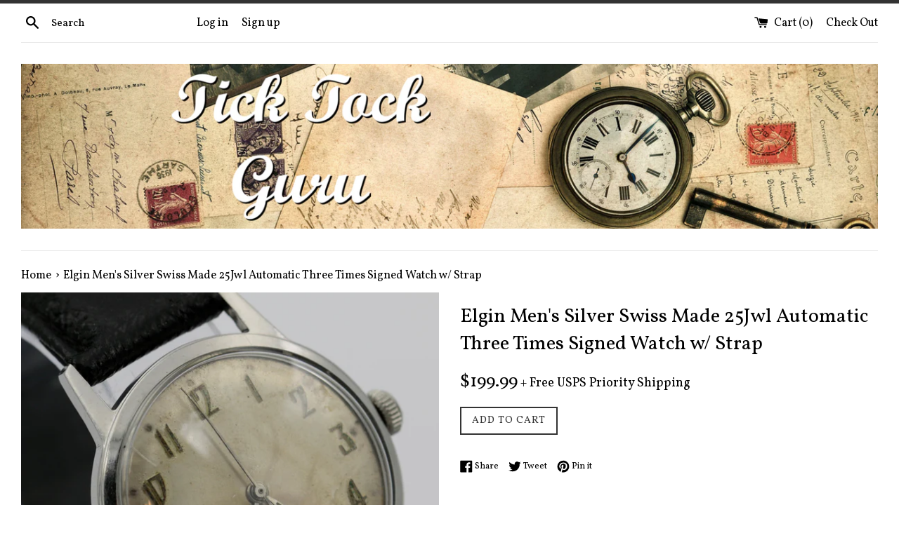

--- FILE ---
content_type: text/html; charset=utf-8
request_url: https://ticktockguru.com/products/104863035
body_size: 20759
content:
<!doctype html>
<!--[if IE 9]> <html class="ie9 supports-no-js" lang="en"> <![endif]-->
<!--[if (gt IE 9)|!(IE)]><!--> <html class="supports-no-js" lang="en"> <!--<![endif]-->
<head>
  
  <meta name="google-site-verification" content="2IUeFVyS_k_p3fuytJCiNqxSzSqTh5LMUYc9K2vIMcw" />
  <meta name="msvalidate.01" content="AB383E5E6A8691822EFBBCB8D8A3874E" />
  <meta name="p:domain_verify" content="dd98cbd8a9443024d96a2e6625459e3b"/>
  <meta charset="utf-8">
  <meta http-equiv="X-UA-Compatible" content="IE=edge,chrome=1">
  <meta name="viewport" content="width=device-width,initial-scale=1">
  <meta name="theme-color" content="">
  <link rel="canonical" href="https://ticktockguru.com/products/104863035">
  

  

  <title>
  Elgin Swiss Made Automatic Wrist Watch &ndash; Ticktock Guru
  </title>

  
    <meta name="description" content="Elgin Men&#39;s Silver Swiss Made 25Jwl Automatic Watch w/ Strap 100% AUTHENTIC Watch is in PRE-OWNED CONDITION (please refer to the pictures) This Vintage Collector&#39;s Elgin watch has Silver-tone Case and Bracelet. Crystal is In good Condition Watch runs. Face features Silver-tone hour markers at all hour positions Movemen">
  

  <!-- /snippets/social-meta-tags.liquid -->




<meta property="og:site_name" content="Ticktock Guru">
<meta property="og:url" content="https://ticktockguru.com/products/104863035">
<meta property="og:title" content="Elgin Men's Silver Swiss Made 25Jwl Automatic Three Times Signed Watch w/ Strap">
<meta property="og:type" content="product">
<meta property="og:description" content="Elgin Men&#39;s Silver Swiss Made 25Jwl Automatic Watch w/ Strap 100% AUTHENTIC Watch is in PRE-OWNED CONDITION (please refer to the pictures) This Vintage Collector&#39;s Elgin watch has Silver-tone Case and Bracelet. Crystal is In good Condition Watch runs. Face features Silver-tone hour markers at all hour positions Movemen">

  <meta property="og:price:amount" content="199.99">
  <meta property="og:price:currency" content="USD">

<meta property="og:image" content="http://ticktockguru.com/cdn/shop/products/MG_9547_2_1200x1200.JPG?v=1546902651"><meta property="og:image" content="http://ticktockguru.com/cdn/shop/products/MG_9547_1200x1200.JPG?v=1546902651"><meta property="og:image" content="http://ticktockguru.com/cdn/shop/products/MG_9548_1200x1200.JPG?v=1546902651">
<meta property="og:image:secure_url" content="https://ticktockguru.com/cdn/shop/products/MG_9547_2_1200x1200.JPG?v=1546902651"><meta property="og:image:secure_url" content="https://ticktockguru.com/cdn/shop/products/MG_9547_1200x1200.JPG?v=1546902651"><meta property="og:image:secure_url" content="https://ticktockguru.com/cdn/shop/products/MG_9548_1200x1200.JPG?v=1546902651">


<meta name="twitter:card" content="summary_large_image">
<meta name="twitter:title" content="Elgin Men's Silver Swiss Made 25Jwl Automatic Three Times Signed Watch w/ Strap">
<meta name="twitter:description" content="Elgin Men&#39;s Silver Swiss Made 25Jwl Automatic Watch w/ Strap 100% AUTHENTIC Watch is in PRE-OWNED CONDITION (please refer to the pictures) This Vintage Collector&#39;s Elgin watch has Silver-tone Case and Bracelet. Crystal is In good Condition Watch runs. Face features Silver-tone hour markers at all hour positions Movemen">


  <script>
    document.documentElement.className = document.documentElement.className.replace('supports-no-js', 'supports-js');

    var theme = {
      mapStrings: {
        addressError: "Error looking up that address",
        addressNoResults: "No results for that address",
        addressQueryLimit: "You have exceeded the Google API usage limit. Consider upgrading to a \u003ca href=\"https:\/\/developers.google.com\/maps\/premium\/usage-limits\"\u003ePremium Plan\u003c\/a\u003e.",
        authError: "There was a problem authenticating your Google Maps account."
      }
    }
  </script>

  <link href="//ticktockguru.com/cdn/shop/t/4/assets/theme.scss.css?v=149100343414668378391674771064" rel="stylesheet" type="text/css" media="all" />

  <!-- Google Fonts -->
  
    
    
    <link href="//fonts.googleapis.com/css?family=Vollkorn:400,700" rel="stylesheet" type="text/css" media="all" />
  
  
    
  

  <script>window.performance && window.performance.mark && window.performance.mark('shopify.content_for_header.start');</script><meta id="shopify-digital-wallet" name="shopify-digital-wallet" content="/30372304/digital_wallets/dialog">
<link rel="alternate" type="application/json+oembed" href="https://ticktockguru.com/products/104863035.oembed">
<script async="async" src="/checkouts/internal/preloads.js?locale=en-US"></script>
<script id="shopify-features" type="application/json">{"accessToken":"422f16748db63dc3a47cd20e62efbe8f","betas":["rich-media-storefront-analytics"],"domain":"ticktockguru.com","predictiveSearch":true,"shopId":30372304,"locale":"en"}</script>
<script>var Shopify = Shopify || {};
Shopify.shop = "ticktock-guru.myshopify.com";
Shopify.locale = "en";
Shopify.currency = {"active":"USD","rate":"1.0"};
Shopify.country = "US";
Shopify.theme = {"name":"Simple","id":1055686662,"schema_name":"Simple","schema_version":"4.1.0","theme_store_id":578,"role":"main"};
Shopify.theme.handle = "null";
Shopify.theme.style = {"id":null,"handle":null};
Shopify.cdnHost = "ticktockguru.com/cdn";
Shopify.routes = Shopify.routes || {};
Shopify.routes.root = "/";</script>
<script type="module">!function(o){(o.Shopify=o.Shopify||{}).modules=!0}(window);</script>
<script>!function(o){function n(){var o=[];function n(){o.push(Array.prototype.slice.apply(arguments))}return n.q=o,n}var t=o.Shopify=o.Shopify||{};t.loadFeatures=n(),t.autoloadFeatures=n()}(window);</script>
<script id="shop-js-analytics" type="application/json">{"pageType":"product"}</script>
<script defer="defer" async type="module" src="//ticktockguru.com/cdn/shopifycloud/shop-js/modules/v2/client.init-shop-cart-sync_BT-GjEfc.en.esm.js"></script>
<script defer="defer" async type="module" src="//ticktockguru.com/cdn/shopifycloud/shop-js/modules/v2/chunk.common_D58fp_Oc.esm.js"></script>
<script defer="defer" async type="module" src="//ticktockguru.com/cdn/shopifycloud/shop-js/modules/v2/chunk.modal_xMitdFEc.esm.js"></script>
<script type="module">
  await import("//ticktockguru.com/cdn/shopifycloud/shop-js/modules/v2/client.init-shop-cart-sync_BT-GjEfc.en.esm.js");
await import("//ticktockguru.com/cdn/shopifycloud/shop-js/modules/v2/chunk.common_D58fp_Oc.esm.js");
await import("//ticktockguru.com/cdn/shopifycloud/shop-js/modules/v2/chunk.modal_xMitdFEc.esm.js");

  window.Shopify.SignInWithShop?.initShopCartSync?.({"fedCMEnabled":true,"windoidEnabled":true});

</script>
<script id="__st">var __st={"a":30372304,"offset":-21600,"reqid":"45f7503c-d504-4534-9518-4d9e34f392e6-1769165094","pageurl":"ticktockguru.com\/products\/104863035","u":"a25ca19cdff9","p":"product","rtyp":"product","rid":143856828422};</script>
<script>window.ShopifyPaypalV4VisibilityTracking = true;</script>
<script id="captcha-bootstrap">!function(){'use strict';const t='contact',e='account',n='new_comment',o=[[t,t],['blogs',n],['comments',n],[t,'customer']],c=[[e,'customer_login'],[e,'guest_login'],[e,'recover_customer_password'],[e,'create_customer']],r=t=>t.map((([t,e])=>`form[action*='/${t}']:not([data-nocaptcha='true']) input[name='form_type'][value='${e}']`)).join(','),a=t=>()=>t?[...document.querySelectorAll(t)].map((t=>t.form)):[];function s(){const t=[...o],e=r(t);return a(e)}const i='password',u='form_key',d=['recaptcha-v3-token','g-recaptcha-response','h-captcha-response',i],f=()=>{try{return window.sessionStorage}catch{return}},m='__shopify_v',_=t=>t.elements[u];function p(t,e,n=!1){try{const o=window.sessionStorage,c=JSON.parse(o.getItem(e)),{data:r}=function(t){const{data:e,action:n}=t;return t[m]||n?{data:e,action:n}:{data:t,action:n}}(c);for(const[e,n]of Object.entries(r))t.elements[e]&&(t.elements[e].value=n);n&&o.removeItem(e)}catch(o){console.error('form repopulation failed',{error:o})}}const l='form_type',E='cptcha';function T(t){t.dataset[E]=!0}const w=window,h=w.document,L='Shopify',v='ce_forms',y='captcha';let A=!1;((t,e)=>{const n=(g='f06e6c50-85a8-45c8-87d0-21a2b65856fe',I='https://cdn.shopify.com/shopifycloud/storefront-forms-hcaptcha/ce_storefront_forms_captcha_hcaptcha.v1.5.2.iife.js',D={infoText:'Protected by hCaptcha',privacyText:'Privacy',termsText:'Terms'},(t,e,n)=>{const o=w[L][v],c=o.bindForm;if(c)return c(t,g,e,D).then(n);var r;o.q.push([[t,g,e,D],n]),r=I,A||(h.body.append(Object.assign(h.createElement('script'),{id:'captcha-provider',async:!0,src:r})),A=!0)});var g,I,D;w[L]=w[L]||{},w[L][v]=w[L][v]||{},w[L][v].q=[],w[L][y]=w[L][y]||{},w[L][y].protect=function(t,e){n(t,void 0,e),T(t)},Object.freeze(w[L][y]),function(t,e,n,w,h,L){const[v,y,A,g]=function(t,e,n){const i=e?o:[],u=t?c:[],d=[...i,...u],f=r(d),m=r(i),_=r(d.filter((([t,e])=>n.includes(e))));return[a(f),a(m),a(_),s()]}(w,h,L),I=t=>{const e=t.target;return e instanceof HTMLFormElement?e:e&&e.form},D=t=>v().includes(t);t.addEventListener('submit',(t=>{const e=I(t);if(!e)return;const n=D(e)&&!e.dataset.hcaptchaBound&&!e.dataset.recaptchaBound,o=_(e),c=g().includes(e)&&(!o||!o.value);(n||c)&&t.preventDefault(),c&&!n&&(function(t){try{if(!f())return;!function(t){const e=f();if(!e)return;const n=_(t);if(!n)return;const o=n.value;o&&e.removeItem(o)}(t);const e=Array.from(Array(32),(()=>Math.random().toString(36)[2])).join('');!function(t,e){_(t)||t.append(Object.assign(document.createElement('input'),{type:'hidden',name:u})),t.elements[u].value=e}(t,e),function(t,e){const n=f();if(!n)return;const o=[...t.querySelectorAll(`input[type='${i}']`)].map((({name:t})=>t)),c=[...d,...o],r={};for(const[a,s]of new FormData(t).entries())c.includes(a)||(r[a]=s);n.setItem(e,JSON.stringify({[m]:1,action:t.action,data:r}))}(t,e)}catch(e){console.error('failed to persist form',e)}}(e),e.submit())}));const S=(t,e)=>{t&&!t.dataset[E]&&(n(t,e.some((e=>e===t))),T(t))};for(const o of['focusin','change'])t.addEventListener(o,(t=>{const e=I(t);D(e)&&S(e,y())}));const B=e.get('form_key'),M=e.get(l),P=B&&M;t.addEventListener('DOMContentLoaded',(()=>{const t=y();if(P)for(const e of t)e.elements[l].value===M&&p(e,B);[...new Set([...A(),...v().filter((t=>'true'===t.dataset.shopifyCaptcha))])].forEach((e=>S(e,t)))}))}(h,new URLSearchParams(w.location.search),n,t,e,['guest_login'])})(!0,!0)}();</script>
<script integrity="sha256-4kQ18oKyAcykRKYeNunJcIwy7WH5gtpwJnB7kiuLZ1E=" data-source-attribution="shopify.loadfeatures" defer="defer" src="//ticktockguru.com/cdn/shopifycloud/storefront/assets/storefront/load_feature-a0a9edcb.js" crossorigin="anonymous"></script>
<script data-source-attribution="shopify.dynamic_checkout.dynamic.init">var Shopify=Shopify||{};Shopify.PaymentButton=Shopify.PaymentButton||{isStorefrontPortableWallets:!0,init:function(){window.Shopify.PaymentButton.init=function(){};var t=document.createElement("script");t.src="https://ticktockguru.com/cdn/shopifycloud/portable-wallets/latest/portable-wallets.en.js",t.type="module",document.head.appendChild(t)}};
</script>
<script data-source-attribution="shopify.dynamic_checkout.buyer_consent">
  function portableWalletsHideBuyerConsent(e){var t=document.getElementById("shopify-buyer-consent"),n=document.getElementById("shopify-subscription-policy-button");t&&n&&(t.classList.add("hidden"),t.setAttribute("aria-hidden","true"),n.removeEventListener("click",e))}function portableWalletsShowBuyerConsent(e){var t=document.getElementById("shopify-buyer-consent"),n=document.getElementById("shopify-subscription-policy-button");t&&n&&(t.classList.remove("hidden"),t.removeAttribute("aria-hidden"),n.addEventListener("click",e))}window.Shopify?.PaymentButton&&(window.Shopify.PaymentButton.hideBuyerConsent=portableWalletsHideBuyerConsent,window.Shopify.PaymentButton.showBuyerConsent=portableWalletsShowBuyerConsent);
</script>
<script data-source-attribution="shopify.dynamic_checkout.cart.bootstrap">document.addEventListener("DOMContentLoaded",(function(){function t(){return document.querySelector("shopify-accelerated-checkout-cart, shopify-accelerated-checkout")}if(t())Shopify.PaymentButton.init();else{new MutationObserver((function(e,n){t()&&(Shopify.PaymentButton.init(),n.disconnect())})).observe(document.body,{childList:!0,subtree:!0})}}));
</script>

<script>window.performance && window.performance.mark && window.performance.mark('shopify.content_for_header.end');</script>

  <script src="//ticktockguru.com/cdn/shop/t/4/assets/jquery-1.11.0.min.js?v=32460426840832490021518493956" type="text/javascript"></script>
  <script src="//ticktockguru.com/cdn/shop/t/4/assets/modernizr.min.js?v=44044439420609591321518493956" type="text/javascript"></script>

  <!--[if (gt IE 9)|!(IE)]><!--><script src="//ticktockguru.com/cdn/shop/t/4/assets/lazysizes.min.js?v=71745035489482760341518493956" async="async"></script><!--<![endif]-->
  <!--[if lte IE 9]><script src="//ticktockguru.com/cdn/shop/t/4/assets/lazysizes.min.js?v=71745035489482760341518493956"></script><![endif]-->

  
<!--Findify script--><script async defer src="//assets.findify.io/ticktock-guru.myshopify.com.min.js"></script><!-- End Findify script-->
  
  <link href="//ticktockguru.com/cdn/shop/t/4/assets/findify-custom-css.scss?v=12" rel="stylesheet" type="text/css" media="all" />
<link href="https://monorail-edge.shopifysvc.com" rel="dns-prefetch">
<script>(function(){if ("sendBeacon" in navigator && "performance" in window) {try {var session_token_from_headers = performance.getEntriesByType('navigation')[0].serverTiming.find(x => x.name == '_s').description;} catch {var session_token_from_headers = undefined;}var session_cookie_matches = document.cookie.match(/_shopify_s=([^;]*)/);var session_token_from_cookie = session_cookie_matches && session_cookie_matches.length === 2 ? session_cookie_matches[1] : "";var session_token = session_token_from_headers || session_token_from_cookie || "";function handle_abandonment_event(e) {var entries = performance.getEntries().filter(function(entry) {return /monorail-edge.shopifysvc.com/.test(entry.name);});if (!window.abandonment_tracked && entries.length === 0) {window.abandonment_tracked = true;var currentMs = Date.now();var navigation_start = performance.timing.navigationStart;var payload = {shop_id: 30372304,url: window.location.href,navigation_start,duration: currentMs - navigation_start,session_token,page_type: "product"};window.navigator.sendBeacon("https://monorail-edge.shopifysvc.com/v1/produce", JSON.stringify({schema_id: "online_store_buyer_site_abandonment/1.1",payload: payload,metadata: {event_created_at_ms: currentMs,event_sent_at_ms: currentMs}}));}}window.addEventListener('pagehide', handle_abandonment_event);}}());</script>
<script id="web-pixels-manager-setup">(function e(e,d,r,n,o){if(void 0===o&&(o={}),!Boolean(null===(a=null===(i=window.Shopify)||void 0===i?void 0:i.analytics)||void 0===a?void 0:a.replayQueue)){var i,a;window.Shopify=window.Shopify||{};var t=window.Shopify;t.analytics=t.analytics||{};var s=t.analytics;s.replayQueue=[],s.publish=function(e,d,r){return s.replayQueue.push([e,d,r]),!0};try{self.performance.mark("wpm:start")}catch(e){}var l=function(){var e={modern:/Edge?\/(1{2}[4-9]|1[2-9]\d|[2-9]\d{2}|\d{4,})\.\d+(\.\d+|)|Firefox\/(1{2}[4-9]|1[2-9]\d|[2-9]\d{2}|\d{4,})\.\d+(\.\d+|)|Chrom(ium|e)\/(9{2}|\d{3,})\.\d+(\.\d+|)|(Maci|X1{2}).+ Version\/(15\.\d+|(1[6-9]|[2-9]\d|\d{3,})\.\d+)([,.]\d+|)( \(\w+\)|)( Mobile\/\w+|) Safari\/|Chrome.+OPR\/(9{2}|\d{3,})\.\d+\.\d+|(CPU[ +]OS|iPhone[ +]OS|CPU[ +]iPhone|CPU IPhone OS|CPU iPad OS)[ +]+(15[._]\d+|(1[6-9]|[2-9]\d|\d{3,})[._]\d+)([._]\d+|)|Android:?[ /-](13[3-9]|1[4-9]\d|[2-9]\d{2}|\d{4,})(\.\d+|)(\.\d+|)|Android.+Firefox\/(13[5-9]|1[4-9]\d|[2-9]\d{2}|\d{4,})\.\d+(\.\d+|)|Android.+Chrom(ium|e)\/(13[3-9]|1[4-9]\d|[2-9]\d{2}|\d{4,})\.\d+(\.\d+|)|SamsungBrowser\/([2-9]\d|\d{3,})\.\d+/,legacy:/Edge?\/(1[6-9]|[2-9]\d|\d{3,})\.\d+(\.\d+|)|Firefox\/(5[4-9]|[6-9]\d|\d{3,})\.\d+(\.\d+|)|Chrom(ium|e)\/(5[1-9]|[6-9]\d|\d{3,})\.\d+(\.\d+|)([\d.]+$|.*Safari\/(?![\d.]+ Edge\/[\d.]+$))|(Maci|X1{2}).+ Version\/(10\.\d+|(1[1-9]|[2-9]\d|\d{3,})\.\d+)([,.]\d+|)( \(\w+\)|)( Mobile\/\w+|) Safari\/|Chrome.+OPR\/(3[89]|[4-9]\d|\d{3,})\.\d+\.\d+|(CPU[ +]OS|iPhone[ +]OS|CPU[ +]iPhone|CPU IPhone OS|CPU iPad OS)[ +]+(10[._]\d+|(1[1-9]|[2-9]\d|\d{3,})[._]\d+)([._]\d+|)|Android:?[ /-](13[3-9]|1[4-9]\d|[2-9]\d{2}|\d{4,})(\.\d+|)(\.\d+|)|Mobile Safari.+OPR\/([89]\d|\d{3,})\.\d+\.\d+|Android.+Firefox\/(13[5-9]|1[4-9]\d|[2-9]\d{2}|\d{4,})\.\d+(\.\d+|)|Android.+Chrom(ium|e)\/(13[3-9]|1[4-9]\d|[2-9]\d{2}|\d{4,})\.\d+(\.\d+|)|Android.+(UC? ?Browser|UCWEB|U3)[ /]?(15\.([5-9]|\d{2,})|(1[6-9]|[2-9]\d|\d{3,})\.\d+)\.\d+|SamsungBrowser\/(5\.\d+|([6-9]|\d{2,})\.\d+)|Android.+MQ{2}Browser\/(14(\.(9|\d{2,})|)|(1[5-9]|[2-9]\d|\d{3,})(\.\d+|))(\.\d+|)|K[Aa][Ii]OS\/(3\.\d+|([4-9]|\d{2,})\.\d+)(\.\d+|)/},d=e.modern,r=e.legacy,n=navigator.userAgent;return n.match(d)?"modern":n.match(r)?"legacy":"unknown"}(),u="modern"===l?"modern":"legacy",c=(null!=n?n:{modern:"",legacy:""})[u],f=function(e){return[e.baseUrl,"/wpm","/b",e.hashVersion,"modern"===e.buildTarget?"m":"l",".js"].join("")}({baseUrl:d,hashVersion:r,buildTarget:u}),m=function(e){var d=e.version,r=e.bundleTarget,n=e.surface,o=e.pageUrl,i=e.monorailEndpoint;return{emit:function(e){var a=e.status,t=e.errorMsg,s=(new Date).getTime(),l=JSON.stringify({metadata:{event_sent_at_ms:s},events:[{schema_id:"web_pixels_manager_load/3.1",payload:{version:d,bundle_target:r,page_url:o,status:a,surface:n,error_msg:t},metadata:{event_created_at_ms:s}}]});if(!i)return console&&console.warn&&console.warn("[Web Pixels Manager] No Monorail endpoint provided, skipping logging."),!1;try{return self.navigator.sendBeacon.bind(self.navigator)(i,l)}catch(e){}var u=new XMLHttpRequest;try{return u.open("POST",i,!0),u.setRequestHeader("Content-Type","text/plain"),u.send(l),!0}catch(e){return console&&console.warn&&console.warn("[Web Pixels Manager] Got an unhandled error while logging to Monorail."),!1}}}}({version:r,bundleTarget:l,surface:e.surface,pageUrl:self.location.href,monorailEndpoint:e.monorailEndpoint});try{o.browserTarget=l,function(e){var d=e.src,r=e.async,n=void 0===r||r,o=e.onload,i=e.onerror,a=e.sri,t=e.scriptDataAttributes,s=void 0===t?{}:t,l=document.createElement("script"),u=document.querySelector("head"),c=document.querySelector("body");if(l.async=n,l.src=d,a&&(l.integrity=a,l.crossOrigin="anonymous"),s)for(var f in s)if(Object.prototype.hasOwnProperty.call(s,f))try{l.dataset[f]=s[f]}catch(e){}if(o&&l.addEventListener("load",o),i&&l.addEventListener("error",i),u)u.appendChild(l);else{if(!c)throw new Error("Did not find a head or body element to append the script");c.appendChild(l)}}({src:f,async:!0,onload:function(){if(!function(){var e,d;return Boolean(null===(d=null===(e=window.Shopify)||void 0===e?void 0:e.analytics)||void 0===d?void 0:d.initialized)}()){var d=window.webPixelsManager.init(e)||void 0;if(d){var r=window.Shopify.analytics;r.replayQueue.forEach((function(e){var r=e[0],n=e[1],o=e[2];d.publishCustomEvent(r,n,o)})),r.replayQueue=[],r.publish=d.publishCustomEvent,r.visitor=d.visitor,r.initialized=!0}}},onerror:function(){return m.emit({status:"failed",errorMsg:"".concat(f," has failed to load")})},sri:function(e){var d=/^sha384-[A-Za-z0-9+/=]+$/;return"string"==typeof e&&d.test(e)}(c)?c:"",scriptDataAttributes:o}),m.emit({status:"loading"})}catch(e){m.emit({status:"failed",errorMsg:(null==e?void 0:e.message)||"Unknown error"})}}})({shopId: 30372304,storefrontBaseUrl: "https://ticktockguru.com",extensionsBaseUrl: "https://extensions.shopifycdn.com/cdn/shopifycloud/web-pixels-manager",monorailEndpoint: "https://monorail-edge.shopifysvc.com/unstable/produce_batch",surface: "storefront-renderer",enabledBetaFlags: ["2dca8a86"],webPixelsConfigList: [{"id":"76382285","eventPayloadVersion":"v1","runtimeContext":"LAX","scriptVersion":"1","type":"CUSTOM","privacyPurposes":["ANALYTICS"],"name":"Google Analytics tag (migrated)"},{"id":"shopify-app-pixel","configuration":"{}","eventPayloadVersion":"v1","runtimeContext":"STRICT","scriptVersion":"0450","apiClientId":"shopify-pixel","type":"APP","privacyPurposes":["ANALYTICS","MARKETING"]},{"id":"shopify-custom-pixel","eventPayloadVersion":"v1","runtimeContext":"LAX","scriptVersion":"0450","apiClientId":"shopify-pixel","type":"CUSTOM","privacyPurposes":["ANALYTICS","MARKETING"]}],isMerchantRequest: false,initData: {"shop":{"name":"Ticktock Guru","paymentSettings":{"currencyCode":"USD"},"myshopifyDomain":"ticktock-guru.myshopify.com","countryCode":"US","storefrontUrl":"https:\/\/ticktockguru.com"},"customer":null,"cart":null,"checkout":null,"productVariants":[{"price":{"amount":199.99,"currencyCode":"USD"},"product":{"title":"Elgin Men's Silver Swiss Made 25Jwl Automatic Three Times Signed Watch w\/ Strap","vendor":"Elgin","id":"143856828422","untranslatedTitle":"Elgin Men's Silver Swiss Made 25Jwl Automatic Three Times Signed Watch w\/ Strap","url":"\/products\/104863035","type":"Wrist Watch"},"id":"1028681007110","image":{"src":"\/\/ticktockguru.com\/cdn\/shop\/products\/MG_9547_2.JPG?v=1546902651"},"sku":null,"title":"Default Title","untranslatedTitle":"Default Title"}],"purchasingCompany":null},},"https://ticktockguru.com/cdn","fcfee988w5aeb613cpc8e4bc33m6693e112",{"modern":"","legacy":""},{"shopId":"30372304","storefrontBaseUrl":"https:\/\/ticktockguru.com","extensionBaseUrl":"https:\/\/extensions.shopifycdn.com\/cdn\/shopifycloud\/web-pixels-manager","surface":"storefront-renderer","enabledBetaFlags":"[\"2dca8a86\"]","isMerchantRequest":"false","hashVersion":"fcfee988w5aeb613cpc8e4bc33m6693e112","publish":"custom","events":"[[\"page_viewed\",{}],[\"product_viewed\",{\"productVariant\":{\"price\":{\"amount\":199.99,\"currencyCode\":\"USD\"},\"product\":{\"title\":\"Elgin Men's Silver Swiss Made 25Jwl Automatic Three Times Signed Watch w\/ Strap\",\"vendor\":\"Elgin\",\"id\":\"143856828422\",\"untranslatedTitle\":\"Elgin Men's Silver Swiss Made 25Jwl Automatic Three Times Signed Watch w\/ Strap\",\"url\":\"\/products\/104863035\",\"type\":\"Wrist Watch\"},\"id\":\"1028681007110\",\"image\":{\"src\":\"\/\/ticktockguru.com\/cdn\/shop\/products\/MG_9547_2.JPG?v=1546902651\"},\"sku\":null,\"title\":\"Default Title\",\"untranslatedTitle\":\"Default Title\"}}]]"});</script><script>
  window.ShopifyAnalytics = window.ShopifyAnalytics || {};
  window.ShopifyAnalytics.meta = window.ShopifyAnalytics.meta || {};
  window.ShopifyAnalytics.meta.currency = 'USD';
  var meta = {"product":{"id":143856828422,"gid":"gid:\/\/shopify\/Product\/143856828422","vendor":"Elgin","type":"Wrist Watch","handle":"104863035","variants":[{"id":1028681007110,"price":19999,"name":"Elgin Men's Silver Swiss Made 25Jwl Automatic Three Times Signed Watch w\/ Strap","public_title":null,"sku":null}],"remote":false},"page":{"pageType":"product","resourceType":"product","resourceId":143856828422,"requestId":"45f7503c-d504-4534-9518-4d9e34f392e6-1769165094"}};
  for (var attr in meta) {
    window.ShopifyAnalytics.meta[attr] = meta[attr];
  }
</script>
<script class="analytics">
  (function () {
    var customDocumentWrite = function(content) {
      var jquery = null;

      if (window.jQuery) {
        jquery = window.jQuery;
      } else if (window.Checkout && window.Checkout.$) {
        jquery = window.Checkout.$;
      }

      if (jquery) {
        jquery('body').append(content);
      }
    };

    var hasLoggedConversion = function(token) {
      if (token) {
        return document.cookie.indexOf('loggedConversion=' + token) !== -1;
      }
      return false;
    }

    var setCookieIfConversion = function(token) {
      if (token) {
        var twoMonthsFromNow = new Date(Date.now());
        twoMonthsFromNow.setMonth(twoMonthsFromNow.getMonth() + 2);

        document.cookie = 'loggedConversion=' + token + '; expires=' + twoMonthsFromNow;
      }
    }

    var trekkie = window.ShopifyAnalytics.lib = window.trekkie = window.trekkie || [];
    if (trekkie.integrations) {
      return;
    }
    trekkie.methods = [
      'identify',
      'page',
      'ready',
      'track',
      'trackForm',
      'trackLink'
    ];
    trekkie.factory = function(method) {
      return function() {
        var args = Array.prototype.slice.call(arguments);
        args.unshift(method);
        trekkie.push(args);
        return trekkie;
      };
    };
    for (var i = 0; i < trekkie.methods.length; i++) {
      var key = trekkie.methods[i];
      trekkie[key] = trekkie.factory(key);
    }
    trekkie.load = function(config) {
      trekkie.config = config || {};
      trekkie.config.initialDocumentCookie = document.cookie;
      var first = document.getElementsByTagName('script')[0];
      var script = document.createElement('script');
      script.type = 'text/javascript';
      script.onerror = function(e) {
        var scriptFallback = document.createElement('script');
        scriptFallback.type = 'text/javascript';
        scriptFallback.onerror = function(error) {
                var Monorail = {
      produce: function produce(monorailDomain, schemaId, payload) {
        var currentMs = new Date().getTime();
        var event = {
          schema_id: schemaId,
          payload: payload,
          metadata: {
            event_created_at_ms: currentMs,
            event_sent_at_ms: currentMs
          }
        };
        return Monorail.sendRequest("https://" + monorailDomain + "/v1/produce", JSON.stringify(event));
      },
      sendRequest: function sendRequest(endpointUrl, payload) {
        // Try the sendBeacon API
        if (window && window.navigator && typeof window.navigator.sendBeacon === 'function' && typeof window.Blob === 'function' && !Monorail.isIos12()) {
          var blobData = new window.Blob([payload], {
            type: 'text/plain'
          });

          if (window.navigator.sendBeacon(endpointUrl, blobData)) {
            return true;
          } // sendBeacon was not successful

        } // XHR beacon

        var xhr = new XMLHttpRequest();

        try {
          xhr.open('POST', endpointUrl);
          xhr.setRequestHeader('Content-Type', 'text/plain');
          xhr.send(payload);
        } catch (e) {
          console.log(e);
        }

        return false;
      },
      isIos12: function isIos12() {
        return window.navigator.userAgent.lastIndexOf('iPhone; CPU iPhone OS 12_') !== -1 || window.navigator.userAgent.lastIndexOf('iPad; CPU OS 12_') !== -1;
      }
    };
    Monorail.produce('monorail-edge.shopifysvc.com',
      'trekkie_storefront_load_errors/1.1',
      {shop_id: 30372304,
      theme_id: 1055686662,
      app_name: "storefront",
      context_url: window.location.href,
      source_url: "//ticktockguru.com/cdn/s/trekkie.storefront.8d95595f799fbf7e1d32231b9a28fd43b70c67d3.min.js"});

        };
        scriptFallback.async = true;
        scriptFallback.src = '//ticktockguru.com/cdn/s/trekkie.storefront.8d95595f799fbf7e1d32231b9a28fd43b70c67d3.min.js';
        first.parentNode.insertBefore(scriptFallback, first);
      };
      script.async = true;
      script.src = '//ticktockguru.com/cdn/s/trekkie.storefront.8d95595f799fbf7e1d32231b9a28fd43b70c67d3.min.js';
      first.parentNode.insertBefore(script, first);
    };
    trekkie.load(
      {"Trekkie":{"appName":"storefront","development":false,"defaultAttributes":{"shopId":30372304,"isMerchantRequest":null,"themeId":1055686662,"themeCityHash":"18305675575455542915","contentLanguage":"en","currency":"USD","eventMetadataId":"c7ad519a-7669-4d09-82ba-0a8543f161ff"},"isServerSideCookieWritingEnabled":true,"monorailRegion":"shop_domain","enabledBetaFlags":["65f19447"]},"Session Attribution":{},"S2S":{"facebookCapiEnabled":false,"source":"trekkie-storefront-renderer","apiClientId":580111}}
    );

    var loaded = false;
    trekkie.ready(function() {
      if (loaded) return;
      loaded = true;

      window.ShopifyAnalytics.lib = window.trekkie;

      var originalDocumentWrite = document.write;
      document.write = customDocumentWrite;
      try { window.ShopifyAnalytics.merchantGoogleAnalytics.call(this); } catch(error) {};
      document.write = originalDocumentWrite;

      window.ShopifyAnalytics.lib.page(null,{"pageType":"product","resourceType":"product","resourceId":143856828422,"requestId":"45f7503c-d504-4534-9518-4d9e34f392e6-1769165094","shopifyEmitted":true});

      var match = window.location.pathname.match(/checkouts\/(.+)\/(thank_you|post_purchase)/)
      var token = match? match[1]: undefined;
      if (!hasLoggedConversion(token)) {
        setCookieIfConversion(token);
        window.ShopifyAnalytics.lib.track("Viewed Product",{"currency":"USD","variantId":1028681007110,"productId":143856828422,"productGid":"gid:\/\/shopify\/Product\/143856828422","name":"Elgin Men's Silver Swiss Made 25Jwl Automatic Three Times Signed Watch w\/ Strap","price":"199.99","sku":null,"brand":"Elgin","variant":null,"category":"Wrist Watch","nonInteraction":true,"remote":false},undefined,undefined,{"shopifyEmitted":true});
      window.ShopifyAnalytics.lib.track("monorail:\/\/trekkie_storefront_viewed_product\/1.1",{"currency":"USD","variantId":1028681007110,"productId":143856828422,"productGid":"gid:\/\/shopify\/Product\/143856828422","name":"Elgin Men's Silver Swiss Made 25Jwl Automatic Three Times Signed Watch w\/ Strap","price":"199.99","sku":null,"brand":"Elgin","variant":null,"category":"Wrist Watch","nonInteraction":true,"remote":false,"referer":"https:\/\/ticktockguru.com\/products\/104863035"});
      }
    });


        var eventsListenerScript = document.createElement('script');
        eventsListenerScript.async = true;
        eventsListenerScript.src = "//ticktockguru.com/cdn/shopifycloud/storefront/assets/shop_events_listener-3da45d37.js";
        document.getElementsByTagName('head')[0].appendChild(eventsListenerScript);

})();</script>
  <script>
  if (!window.ga || (window.ga && typeof window.ga !== 'function')) {
    window.ga = function ga() {
      (window.ga.q = window.ga.q || []).push(arguments);
      if (window.Shopify && window.Shopify.analytics && typeof window.Shopify.analytics.publish === 'function') {
        window.Shopify.analytics.publish("ga_stub_called", {}, {sendTo: "google_osp_migration"});
      }
      console.error("Shopify's Google Analytics stub called with:", Array.from(arguments), "\nSee https://help.shopify.com/manual/promoting-marketing/pixels/pixel-migration#google for more information.");
    };
    if (window.Shopify && window.Shopify.analytics && typeof window.Shopify.analytics.publish === 'function') {
      window.Shopify.analytics.publish("ga_stub_initialized", {}, {sendTo: "google_osp_migration"});
    }
  }
</script>
<script
  defer
  src="https://ticktockguru.com/cdn/shopifycloud/perf-kit/shopify-perf-kit-3.0.4.min.js"
  data-application="storefront-renderer"
  data-shop-id="30372304"
  data-render-region="gcp-us-central1"
  data-page-type="product"
  data-theme-instance-id="1055686662"
  data-theme-name="Simple"
  data-theme-version="4.1.0"
  data-monorail-region="shop_domain"
  data-resource-timing-sampling-rate="10"
  data-shs="true"
  data-shs-beacon="true"
  data-shs-export-with-fetch="true"
  data-shs-logs-sample-rate="1"
  data-shs-beacon-endpoint="https://ticktockguru.com/api/collect"
></script>
</head>

<body id="elgin-swiss-made-automatic-wrist-watch" class="template-product">

  <a class="in-page-link visually-hidden skip-link" href="#MainContent">Skip to content</a>

  <div id="shopify-section-header" class="shopify-section"><script>
window.findifyApiRegistry = [{
    hook: 'search.grid',
    mapProps: function(apiData) {
        if (apiData.isMobile || apiData.size.width < 400) {
            return {
                columns: 2
            }
        }
        return {
          columns: 2
        }
    }
}];
  
</script>




  <div class="page-border"></div>





  <style>
    .site-header__logo {
      width: 2000px;
    }
    #HeaderLogoWrapper {
      max-width: 2000px !important;
    }
  </style>


<div class="site-wrapper">
  <div class="top-bar grid">

    <div class="grid__item medium-up--one-fifth small--one-half">
      <div class="top-bar__search">
        <a href="/search" class="medium-up--hide">
          <svg aria-hidden="true" focusable="false" role="presentation" class="icon icon-search" viewBox="0 0 20 20"><path fill="#444" d="M18.64 17.02l-5.31-5.31c.81-1.08 1.26-2.43 1.26-3.87C14.5 4.06 11.44 1 7.75 1S1 4.06 1 7.75s3.06 6.75 6.75 6.75c1.44 0 2.79-.45 3.87-1.26l5.31 5.31c.45.45 1.26.54 1.71.09.45-.36.45-1.17 0-1.62zM3.25 7.75c0-2.52 1.98-4.5 4.5-4.5s4.5 1.98 4.5 4.5-1.98 4.5-4.5 4.5-4.5-1.98-4.5-4.5z"/></svg>
        </a>
        <form action="/search" method="get" class="search-bar small--hide" role="search">
          
          <button type="submit" class="search-bar__submit">
            <svg aria-hidden="true" focusable="false" role="presentation" class="icon icon-search" viewBox="0 0 20 20"><path fill="#444" d="M18.64 17.02l-5.31-5.31c.81-1.08 1.26-2.43 1.26-3.87C14.5 4.06 11.44 1 7.75 1S1 4.06 1 7.75s3.06 6.75 6.75 6.75c1.44 0 2.79-.45 3.87-1.26l5.31 5.31c.45.45 1.26.54 1.71.09.45-.36.45-1.17 0-1.62zM3.25 7.75c0-2.52 1.98-4.5 4.5-4.5s4.5 1.98 4.5 4.5-1.98 4.5-4.5 4.5-4.5-1.98-4.5-4.5z"/></svg>
            <span class="icon__fallback-text">Search</span>
          </button>
          <input type="search" name="q" class="search-bar__input" value="" placeholder="Search" aria-label="Search">
        </form>
      </div>
    </div>

    
      <div class="grid__item medium-up--two-fifths small--hide">
        <span class="customer-links small--hide">
          
            <a href="/account/login" id="customer_login_link">Log in</a>
            <span class="vertical-divider"></span>
            <a href="/account/register" id="customer_register_link">Sign up</a>
          
        </span>
      </div>
    

    <div class="grid__item  medium-up--two-fifths  small--one-half text-right">
      <a href="/cart" class="site-header__cart">
        <svg aria-hidden="true" focusable="false" role="presentation" class="icon icon-cart" viewBox="0 0 20 20"><path fill="#444" d="M18.936 5.564c-.144-.175-.35-.207-.55-.207h-.003L6.774 4.286c-.272 0-.417.089-.491.18-.079.096-.16.263-.094.585l2.016 5.705c.163.407.642.673 1.068.673h8.401c.433 0 .854-.285.941-.725l.484-4.571c.045-.221-.015-.388-.163-.567z"/><path fill="#444" d="M17.107 12.5H7.659L4.98 4.117l-.362-1.059c-.138-.401-.292-.559-.695-.559H.924c-.411 0-.748.303-.748.714s.337.714.748.714h2.413l3.002 9.48c.126.38.295.52.942.52h9.825c.411 0 .748-.303.748-.714s-.336-.714-.748-.714zM10.424 16.23a1.498 1.498 0 1 1-2.997 0 1.498 1.498 0 0 1 2.997 0zM16.853 16.23a1.498 1.498 0 1 1-2.997 0 1.498 1.498 0 0 1 2.997 0z"/></svg>
        <span class="small--hide">
          Cart
          (<span id="CartCount">0</span>)
        </span>
      </a>
      <span class="vertical-divider small--hide"></span>
      <a href="/cart" class="site-header__cart small--hide">
        Check Out
      </a>
    </div>
  </div>

  <hr class="small--hide hr--border">

  <header class="site-header grid medium-up--grid--table" role="banner">
    <div class="grid__item small--text-center">
      <div itemscope itemtype="http://schema.org/Organization">
        

        <style>
  
  
  
    #HeaderLogo {
      max-width: 1497px;
      max-height: 289px;
    }
    #HeaderLogoWrapper {
      max-width: 1497px;
    }
  

  
</style>


        
          <div id="HeaderLogoWrapper" class="supports-js">
            <a href="/" itemprop="url" style="padding-top:19.305277221108884%; display: block;">
              <img id="HeaderLogo"
                   class="lazyload"
                   src="//ticktockguru.com/cdn/shop/files/TTG_Banner_Old_Cropped_150x150.png?v=1614286218"
                   data-src="//ticktockguru.com/cdn/shop/files/TTG_Banner_Old_Cropped_{width}x.png?v=1614286218"
                   data-widths="[180, 360, 540, 720, 900, 1080, 1296, 1512, 1728, 2048]"
                   data-aspectratio="1.0003514938488576"
                   data-sizes="auto"
                   alt="Ticktock Guru"
                   itemprop="logo">
            </a>
          </div>
          <noscript>
            
            <a href="/" itemprop="url">
              <img class="site-header__logo" src="//ticktockguru.com/cdn/shop/files/TTG_Banner_Old_Cropped_2000x.png?v=1614286218"
              srcset="//ticktockguru.com/cdn/shop/files/TTG_Banner_Old_Cropped_2000x.png?v=1614286218 1x, //ticktockguru.com/cdn/shop/files/TTG_Banner_Old_Cropped_2000x@2x.png?v=1614286218 2x"
              alt="Ticktock Guru"
              itemprop="logo">
            </a>
          </noscript>
          
        
      </div>
    </div>
    
  </header>
</div>



<script>
window.findifyApiRegistry = [
    function (api) {
      api.addStyle('https://ticktockguru.com/cdn/shop/t/4/assets/findify-custom-css.scss?v=12');
    }
];
</script></div>

    

  <div class="site-wrapper">

    <div class="grid">

      <div id="shopify-section-sidebar" class="shopify-section"><div data-section-id="sidebar" data-section-type="sidebar-section">

</div>


</div>

      <main class="main-content grid__item id="MainContent" role="main">
        
          <hr class="hr--border-top small--hide">
        
        
          
<nav class="breadcrumb-nav small--text-center" aria-label="You are here">
  <span itemscope itemtype="http://data-vocabulary.org/Breadcrumb">
    <a href="/" itemprop="url" title="Back to the frontpage">
      <span itemprop="title">Home</span>
    </a>
    <span class="breadcrumb-nav__separator" aria-hidden="true">›</span>
  </span>
  
    
    Elgin Men's Silver Swiss Made 25Jwl Automatic Three Times Signed Watch w/ Strap
  
</nav>

        
        

<div id="shopify-section-product-template" class="shopify-section"><!-- /templates/product.liquid -->
<div itemscope itemtype="http://schema.org/Product" id="ProductSection" data-section-id="product-template" data-section-type="product-template" data-image-zoom-type="lightbox" data-show-extra-tab="false" data-extra-tab-content="" data-cart-enable-ajax="true" data-enable-history-state="true">

  <meta itemprop="name" content="Elgin Men's Silver Swiss Made 25Jwl Automatic Three Times Signed Watch w/ Strap">
  <meta itemprop="url" content="https://ticktockguru.com/products/104863035">
  <meta itemprop="image" content="https://ticktockguru.com/cdn/shop/products/MG_9547_2_grande.JPG?v=1546902651">
  <meta itemprop="sku" content="143856828422">

  
  
<div class="grid product-single">

    <div class="grid__item medium-up--one-half">
      
        
        
<style>
  
  
  @media screen and (min-width: 750px) { 
    #ProductImage-1527099162630 {
      max-width: 720px;
      max-height: 719.7470133520732px;
    }
    #ProductImageWrapper-1527099162630 {
      max-width: 720px;
    }
   } 

  
    
    @media screen and (max-width: 749px) {
      #ProductImage-1527099162630 {
        max-width: 720px;
        max-height: 720px;
      }
      #ProductImageWrapper-1527099162630 {
        max-width: 720px;
      }
    }
  
</style>


        <div id="ProductImageWrapper-1527099162630" class="product-single__featured-image-wrapper supports-js" data-image-id="1527099162630">
          <div class="product-single__photos" data-image-id="1527099162630" style="padding-top:99.96486296556571%;">
            <img id="ProductImage-1527099162630"
                 class="product-single__photo lazyload lightbox"
                 
                 src="//ticktockguru.com/cdn/shop/products/MG_9547_2_200x200.JPG?v=1546902651"
                 data-src="//ticktockguru.com/cdn/shop/products/MG_9547_2_{width}x.JPG?v=1546902651"
                 data-widths="[180, 360, 470, 600, 750, 940, 1080, 1296, 1512, 1728, 2048]"
                 data-aspectratio="1.0003514938488576"
                 data-sizes="auto"
                 alt="Elgin Men&#39;s Silver Swiss Made 25Jwl Automatic Three Times Signed Watch w/ Strap">
          </div>
          
        </div>
      
        
        
<style>
  
  
  @media screen and (min-width: 750px) { 
    #ProductImage-1527099326470 {
      max-width: 720px;
      max-height: 720.0px;
    }
    #ProductImageWrapper-1527099326470 {
      max-width: 720px;
    }
   } 

  
    
    @media screen and (max-width: 749px) {
      #ProductImage-1527099326470 {
        max-width: 720px;
        max-height: 720px;
      }
      #ProductImageWrapper-1527099326470 {
        max-width: 720px;
      }
    }
  
</style>


        <div id="ProductImageWrapper-1527099326470" class="product-single__featured-image-wrapper supports-js hidden" data-image-id="1527099326470">
          <div class="product-single__photos" data-image-id="1527099326470" style="padding-top:100.0%;">
            <img id="ProductImage-1527099326470"
                 class="product-single__photo lazyload lazypreload lightbox"
                 
                 src="//ticktockguru.com/cdn/shop/products/MG_9547_200x200.JPG?v=1546902651"
                 data-src="//ticktockguru.com/cdn/shop/products/MG_9547_{width}x.JPG?v=1546902651"
                 data-widths="[180, 360, 470, 600, 750, 940, 1080, 1296, 1512, 1728, 2048]"
                 data-aspectratio="1.0"
                 data-sizes="auto"
                 alt="Elgin Men&#39;s Silver Swiss Made 25Jwl Automatic Three Times Signed Watch w/ Strap">
          </div>
          
        </div>
      
        
        
<style>
  
  
  @media screen and (min-width: 750px) { 
    #ProductImage-1527099424774 {
      max-width: 720px;
      max-height: 720.0px;
    }
    #ProductImageWrapper-1527099424774 {
      max-width: 720px;
    }
   } 

  
    
    @media screen and (max-width: 749px) {
      #ProductImage-1527099424774 {
        max-width: 720px;
        max-height: 720px;
      }
      #ProductImageWrapper-1527099424774 {
        max-width: 720px;
      }
    }
  
</style>


        <div id="ProductImageWrapper-1527099424774" class="product-single__featured-image-wrapper supports-js hidden" data-image-id="1527099424774">
          <div class="product-single__photos" data-image-id="1527099424774" style="padding-top:100.0%;">
            <img id="ProductImage-1527099424774"
                 class="product-single__photo lazyload lazypreload lightbox"
                 
                 src="//ticktockguru.com/cdn/shop/products/MG_9548_200x200.JPG?v=1546902651"
                 data-src="//ticktockguru.com/cdn/shop/products/MG_9548_{width}x.JPG?v=1546902651"
                 data-widths="[180, 360, 470, 600, 750, 940, 1080, 1296, 1512, 1728, 2048]"
                 data-aspectratio="1.0"
                 data-sizes="auto"
                 alt="Elgin Men&#39;s Silver Swiss Made 25Jwl Automatic Three Times Signed Watch w/ Strap">
          </div>
          
        </div>
      
        
        
<style>
  
  
  @media screen and (min-width: 750px) { 
    #ProductImage-1527099490310 {
      max-width: 720px;
      max-height: 720.0px;
    }
    #ProductImageWrapper-1527099490310 {
      max-width: 720px;
    }
   } 

  
    
    @media screen and (max-width: 749px) {
      #ProductImage-1527099490310 {
        max-width: 720px;
        max-height: 720px;
      }
      #ProductImageWrapper-1527099490310 {
        max-width: 720px;
      }
    }
  
</style>


        <div id="ProductImageWrapper-1527099490310" class="product-single__featured-image-wrapper supports-js hidden" data-image-id="1527099490310">
          <div class="product-single__photos" data-image-id="1527099490310" style="padding-top:100.0%;">
            <img id="ProductImage-1527099490310"
                 class="product-single__photo lazyload lazypreload lightbox"
                 
                 src="//ticktockguru.com/cdn/shop/products/MG_9549_200x200.JPG?v=1546902651"
                 data-src="//ticktockguru.com/cdn/shop/products/MG_9549_{width}x.JPG?v=1546902651"
                 data-widths="[180, 360, 470, 600, 750, 940, 1080, 1296, 1512, 1728, 2048]"
                 data-aspectratio="1.0"
                 data-sizes="auto"
                 alt="Elgin Men&#39;s Silver Swiss Made 25Jwl Automatic Three Times Signed Watch w/ Strap">
          </div>
          
        </div>
      
        
        
<style>
  
  
  @media screen and (min-width: 750px) { 
    #ProductImage-1527099523078 {
      max-width: 720px;
      max-height: 720.0px;
    }
    #ProductImageWrapper-1527099523078 {
      max-width: 720px;
    }
   } 

  
    
    @media screen and (max-width: 749px) {
      #ProductImage-1527099523078 {
        max-width: 720px;
        max-height: 720px;
      }
      #ProductImageWrapper-1527099523078 {
        max-width: 720px;
      }
    }
  
</style>


        <div id="ProductImageWrapper-1527099523078" class="product-single__featured-image-wrapper supports-js hidden" data-image-id="1527099523078">
          <div class="product-single__photos" data-image-id="1527099523078" style="padding-top:100.0%;">
            <img id="ProductImage-1527099523078"
                 class="product-single__photo lazyload lazypreload lightbox"
                 
                 src="//ticktockguru.com/cdn/shop/products/MG_9550_200x200.JPG?v=1546902651"
                 data-src="//ticktockguru.com/cdn/shop/products/MG_9550_{width}x.JPG?v=1546902651"
                 data-widths="[180, 360, 470, 600, 750, 940, 1080, 1296, 1512, 1728, 2048]"
                 data-aspectratio="1.0"
                 data-sizes="auto"
                 alt="Elgin Men&#39;s Silver Swiss Made 25Jwl Automatic Three Times Signed Watch w/ Strap">
          </div>
          
        </div>
      
        
        
<style>
  
  
  @media screen and (min-width: 750px) { 
    #ProductImage-1527099588614 {
      max-width: 720px;
      max-height: 720.0px;
    }
    #ProductImageWrapper-1527099588614 {
      max-width: 720px;
    }
   } 

  
    
    @media screen and (max-width: 749px) {
      #ProductImage-1527099588614 {
        max-width: 720px;
        max-height: 720px;
      }
      #ProductImageWrapper-1527099588614 {
        max-width: 720px;
      }
    }
  
</style>


        <div id="ProductImageWrapper-1527099588614" class="product-single__featured-image-wrapper supports-js hidden" data-image-id="1527099588614">
          <div class="product-single__photos" data-image-id="1527099588614" style="padding-top:100.0%;">
            <img id="ProductImage-1527099588614"
                 class="product-single__photo lazyload lazypreload lightbox"
                 
                 src="//ticktockguru.com/cdn/shop/products/MG_9551_200x200.JPG?v=1546902651"
                 data-src="//ticktockguru.com/cdn/shop/products/MG_9551_{width}x.JPG?v=1546902651"
                 data-widths="[180, 360, 470, 600, 750, 940, 1080, 1296, 1512, 1728, 2048]"
                 data-aspectratio="1.0"
                 data-sizes="auto"
                 alt="Elgin Men&#39;s Silver Swiss Made 25Jwl Automatic Three Times Signed Watch w/ Strap">
          </div>
          
        </div>
      
        
        
<style>
  
  
  @media screen and (min-width: 750px) { 
    #ProductImage-1527099686918 {
      max-width: 720px;
      max-height: 720.0px;
    }
    #ProductImageWrapper-1527099686918 {
      max-width: 720px;
    }
   } 

  
    
    @media screen and (max-width: 749px) {
      #ProductImage-1527099686918 {
        max-width: 720px;
        max-height: 720px;
      }
      #ProductImageWrapper-1527099686918 {
        max-width: 720px;
      }
    }
  
</style>


        <div id="ProductImageWrapper-1527099686918" class="product-single__featured-image-wrapper supports-js hidden" data-image-id="1527099686918">
          <div class="product-single__photos" data-image-id="1527099686918" style="padding-top:100.0%;">
            <img id="ProductImage-1527099686918"
                 class="product-single__photo lazyload lazypreload lightbox"
                 
                 src="//ticktockguru.com/cdn/shop/products/MG_9552_200x200.JPG?v=1546902651"
                 data-src="//ticktockguru.com/cdn/shop/products/MG_9552_{width}x.JPG?v=1546902651"
                 data-widths="[180, 360, 470, 600, 750, 940, 1080, 1296, 1512, 1728, 2048]"
                 data-aspectratio="1.0"
                 data-sizes="auto"
                 alt="Elgin Men&#39;s Silver Swiss Made 25Jwl Automatic Three Times Signed Watch w/ Strap">
          </div>
          
        </div>
      
        
        
<style>
  
  
  @media screen and (min-width: 750px) { 
    #ProductImage-1527099785222 {
      max-width: 720px;
      max-height: 720.0px;
    }
    #ProductImageWrapper-1527099785222 {
      max-width: 720px;
    }
   } 

  
    
    @media screen and (max-width: 749px) {
      #ProductImage-1527099785222 {
        max-width: 720px;
        max-height: 720px;
      }
      #ProductImageWrapper-1527099785222 {
        max-width: 720px;
      }
    }
  
</style>


        <div id="ProductImageWrapper-1527099785222" class="product-single__featured-image-wrapper supports-js hidden" data-image-id="1527099785222">
          <div class="product-single__photos" data-image-id="1527099785222" style="padding-top:100.0%;">
            <img id="ProductImage-1527099785222"
                 class="product-single__photo lazyload lazypreload lightbox"
                 
                 src="//ticktockguru.com/cdn/shop/products/MG_9553_200x200.JPG?v=1546902651"
                 data-src="//ticktockguru.com/cdn/shop/products/MG_9553_{width}x.JPG?v=1546902651"
                 data-widths="[180, 360, 470, 600, 750, 940, 1080, 1296, 1512, 1728, 2048]"
                 data-aspectratio="1.0"
                 data-sizes="auto"
                 alt="Elgin Men&#39;s Silver Swiss Made 25Jwl Automatic Three Times Signed Watch w/ Strap">
          </div>
          
        </div>
      
        
        
<style>
  
  
  @media screen and (min-width: 750px) { 
    #ProductImage-1527099883526 {
      max-width: 720px;
      max-height: 720.0px;
    }
    #ProductImageWrapper-1527099883526 {
      max-width: 720px;
    }
   } 

  
    
    @media screen and (max-width: 749px) {
      #ProductImage-1527099883526 {
        max-width: 720px;
        max-height: 720px;
      }
      #ProductImageWrapper-1527099883526 {
        max-width: 720px;
      }
    }
  
</style>


        <div id="ProductImageWrapper-1527099883526" class="product-single__featured-image-wrapper supports-js hidden" data-image-id="1527099883526">
          <div class="product-single__photos" data-image-id="1527099883526" style="padding-top:100.0%;">
            <img id="ProductImage-1527099883526"
                 class="product-single__photo lazyload lazypreload lightbox"
                 
                 src="//ticktockguru.com/cdn/shop/products/MG_9554_200x200.JPG?v=1546902651"
                 data-src="//ticktockguru.com/cdn/shop/products/MG_9554_{width}x.JPG?v=1546902651"
                 data-widths="[180, 360, 470, 600, 750, 940, 1080, 1296, 1512, 1728, 2048]"
                 data-aspectratio="1.0"
                 data-sizes="auto"
                 alt="Elgin Men&#39;s Silver Swiss Made 25Jwl Automatic Three Times Signed Watch w/ Strap">
          </div>
          
        </div>
      

      <noscript>
        <img src="//ticktockguru.com/cdn/shop/products/MG_9547_2_grande.JPG?v=1546902651" alt="Elgin Men&#39;s Silver Swiss Made 25Jwl Automatic Three Times Signed Watch w/ Strap">
      </noscript>

      
        <ul class="product-single__thumbnails grid grid--uniform" id="ProductThumbs">

          

          
            <li class="grid__item small--one-third medium-up--one-third">
              <a href="//ticktockguru.com/cdn/shop/products/MG_9547_2_grande.JPG?v=1546902651" class="product-single__thumbnail" data-image-id="1527099162630">
                <img src="//ticktockguru.com/cdn/shop/products/MG_9547_2_compact.JPG?v=1546902651" alt="Elgin Men&#39;s Silver Swiss Made 25Jwl Automatic Three Times Signed Watch w/ Strap">
              </a>
            </li>
          
            <li class="grid__item small--one-third medium-up--one-third">
              <a href="//ticktockguru.com/cdn/shop/products/MG_9547_grande.JPG?v=1546902651" class="product-single__thumbnail" data-image-id="1527099326470">
                <img src="//ticktockguru.com/cdn/shop/products/MG_9547_compact.JPG?v=1546902651" alt="Elgin Men&#39;s Silver Swiss Made 25Jwl Automatic Three Times Signed Watch w/ Strap">
              </a>
            </li>
          
            <li class="grid__item small--one-third medium-up--one-third">
              <a href="//ticktockguru.com/cdn/shop/products/MG_9548_grande.JPG?v=1546902651" class="product-single__thumbnail" data-image-id="1527099424774">
                <img src="//ticktockguru.com/cdn/shop/products/MG_9548_compact.JPG?v=1546902651" alt="Elgin Men&#39;s Silver Swiss Made 25Jwl Automatic Three Times Signed Watch w/ Strap">
              </a>
            </li>
          
            <li class="grid__item small--one-third medium-up--one-third">
              <a href="//ticktockguru.com/cdn/shop/products/MG_9549_grande.JPG?v=1546902651" class="product-single__thumbnail" data-image-id="1527099490310">
                <img src="//ticktockguru.com/cdn/shop/products/MG_9549_compact.JPG?v=1546902651" alt="Elgin Men&#39;s Silver Swiss Made 25Jwl Automatic Three Times Signed Watch w/ Strap">
              </a>
            </li>
          
            <li class="grid__item small--one-third medium-up--one-third">
              <a href="//ticktockguru.com/cdn/shop/products/MG_9550_grande.JPG?v=1546902651" class="product-single__thumbnail" data-image-id="1527099523078">
                <img src="//ticktockguru.com/cdn/shop/products/MG_9550_compact.JPG?v=1546902651" alt="Elgin Men&#39;s Silver Swiss Made 25Jwl Automatic Three Times Signed Watch w/ Strap">
              </a>
            </li>
          
            <li class="grid__item small--one-third medium-up--one-third">
              <a href="//ticktockguru.com/cdn/shop/products/MG_9551_grande.JPG?v=1546902651" class="product-single__thumbnail" data-image-id="1527099588614">
                <img src="//ticktockguru.com/cdn/shop/products/MG_9551_compact.JPG?v=1546902651" alt="Elgin Men&#39;s Silver Swiss Made 25Jwl Automatic Three Times Signed Watch w/ Strap">
              </a>
            </li>
          
            <li class="grid__item small--one-third medium-up--one-third">
              <a href="//ticktockguru.com/cdn/shop/products/MG_9552_grande.JPG?v=1546902651" class="product-single__thumbnail" data-image-id="1527099686918">
                <img src="//ticktockguru.com/cdn/shop/products/MG_9552_compact.JPG?v=1546902651" alt="Elgin Men&#39;s Silver Swiss Made 25Jwl Automatic Three Times Signed Watch w/ Strap">
              </a>
            </li>
          
            <li class="grid__item small--one-third medium-up--one-third">
              <a href="//ticktockguru.com/cdn/shop/products/MG_9553_grande.JPG?v=1546902651" class="product-single__thumbnail" data-image-id="1527099785222">
                <img src="//ticktockguru.com/cdn/shop/products/MG_9553_compact.JPG?v=1546902651" alt="Elgin Men&#39;s Silver Swiss Made 25Jwl Automatic Three Times Signed Watch w/ Strap">
              </a>
            </li>
          
            <li class="grid__item small--one-third medium-up--one-third">
              <a href="//ticktockguru.com/cdn/shop/products/MG_9554_grande.JPG?v=1546902651" class="product-single__thumbnail" data-image-id="1527099883526">
                <img src="//ticktockguru.com/cdn/shop/products/MG_9554_compact.JPG?v=1546902651" alt="Elgin Men&#39;s Silver Swiss Made 25Jwl Automatic Three Times Signed Watch w/ Strap">
              </a>
            </li>
          

        </ul>
      

      
        <ul class="gallery hidden">
          
            <li data-image-id="1527099162630" class="gallery__item" data-mfp-src="//ticktockguru.com/cdn/shop/products/MG_9547_2_2048x2048.JPG?v=1546902651"></li>
          
            <li data-image-id="1527099326470" class="gallery__item" data-mfp-src="//ticktockguru.com/cdn/shop/products/MG_9547_2048x2048.JPG?v=1546902651"></li>
          
            <li data-image-id="1527099424774" class="gallery__item" data-mfp-src="//ticktockguru.com/cdn/shop/products/MG_9548_2048x2048.JPG?v=1546902651"></li>
          
            <li data-image-id="1527099490310" class="gallery__item" data-mfp-src="//ticktockguru.com/cdn/shop/products/MG_9549_2048x2048.JPG?v=1546902651"></li>
          
            <li data-image-id="1527099523078" class="gallery__item" data-mfp-src="//ticktockguru.com/cdn/shop/products/MG_9550_2048x2048.JPG?v=1546902651"></li>
          
            <li data-image-id="1527099588614" class="gallery__item" data-mfp-src="//ticktockguru.com/cdn/shop/products/MG_9551_2048x2048.JPG?v=1546902651"></li>
          
            <li data-image-id="1527099686918" class="gallery__item" data-mfp-src="//ticktockguru.com/cdn/shop/products/MG_9552_2048x2048.JPG?v=1546902651"></li>
          
            <li data-image-id="1527099785222" class="gallery__item" data-mfp-src="//ticktockguru.com/cdn/shop/products/MG_9553_2048x2048.JPG?v=1546902651"></li>
          
            <li data-image-id="1527099883526" class="gallery__item" data-mfp-src="//ticktockguru.com/cdn/shop/products/MG_9554_2048x2048.JPG?v=1546902651"></li>
          
        </ul>
      
    </div>

    <div class="grid__item medium-up--one-half">
      <div class="product-single__meta small--text-center">
        <h1 class="product-single__title" itemprop="name">Elgin Men's Silver Swiss Made 25Jwl Automatic Three Times Signed Watch w/ Strap</h1>

        

        <div itemprop="offers" itemscope itemtype="http://schema.org/Offer">
          <meta itemprop="priceCurrency" content="USD">
          
          <meta itemprop="itemCondition" itemtype="http://schema.org/OfferItemCondition" content="http://schema.org/UsedCondition" />

          <link itemprop="availability" href="http://schema.org/InStock">

          <p class="product-single__prices">
            
              <span class="visually-hidden">Regular price</span>
            
            <span id="ProductPrice" class="product-single__price" itemprop="price" content="199.99">
              $199.99
            </span>
            
             <span> + Free USPS Priority Shipping </span>
           	

            
          </p>

          <form action="/cart/add" method="post" enctype="multipart/form-data" class="product-form">
            <select name="id" id="ProductSelect-product-template" class="product-single__variants">
              
                
                  <option  selected="selected"  data-sku="" value="1028681007110">Default Title - $199.99 USD</option>
                
              
            </select>

            

            <div class="product-single__cart-submit-wrapper">
              <button type="submit" name="add" id="AddToCart" class="btn product-single__cart-submit btn--secondary">
                <span id="AddToCartText">Add to Cart</span>
              </button>
            </div>

          </form>
		

        </div>

        

        
        
          <!-- /snippets/social-sharing.liquid -->
<div class="social-sharing" data-permalink="">
  
    <a target="_blank" href="//www.facebook.com/sharer.php?u=https://ticktockguru.com/products/104863035" class="social-sharing__link" title="Share on Facebook">
      <svg aria-hidden="true" focusable="false" role="presentation" class="icon icon-facebook" viewBox="0 0 20 20"><path fill="#444" d="M18.05.811q.439 0 .744.305t.305.744v16.637q0 .439-.305.744t-.744.305h-4.732v-7.221h2.415l.342-2.854h-2.757v-1.83q0-.659.293-1t1.073-.342h1.488V3.762q-.976-.098-2.171-.098-1.634 0-2.635.964t-1 2.72V9.47H7.951v2.854h2.415v7.221H1.413q-.439 0-.744-.305t-.305-.744V1.859q0-.439.305-.744T1.413.81H18.05z"/></svg>
      <span aria-hidden="true">Share</span>
      <span class="visually-hidden">Share on Facebook</span>
    </a>
  

  
    <a target="_blank" href="//twitter.com/share?text=Elgin%20Men's%20Silver%20Swiss%20Made%2025Jwl%20Automatic%20Three%20Times%20Signed%20Watch%20w/%20Strap&amp;url=https://ticktockguru.com/products/104863035" class="social-sharing__link" title="Tweet on Twitter">
      <svg aria-hidden="true" focusable="false" role="presentation" class="icon icon-twitter" viewBox="0 0 20 20"><path fill="#444" d="M19.551 4.208q-.815 1.202-1.956 2.038 0 .082.02.255t.02.255q0 1.589-.469 3.179t-1.426 3.036-2.272 2.567-3.158 1.793-3.963.672q-3.301 0-6.031-1.773.571.041.937.041 2.751 0 4.911-1.671-1.284-.02-2.292-.784T2.456 11.85q.346.082.754.082.55 0 1.039-.163-1.365-.285-2.262-1.365T1.09 7.918v-.041q.774.408 1.773.448-.795-.53-1.263-1.396t-.469-1.864q0-1.019.509-1.997 1.487 1.854 3.596 2.924T9.81 7.184q-.143-.509-.143-.897 0-1.63 1.161-2.781t2.832-1.151q.815 0 1.569.326t1.284.917q1.345-.265 2.506-.958-.428 1.386-1.732 2.18 1.243-.163 2.262-.611z"/></svg>
      <span aria-hidden="true">Tweet</span>
      <span class="visually-hidden">Tweet on Twitter</span>
    </a>
  

  
    <a target="_blank" href="//pinterest.com/pin/create/button/?url=https://ticktockguru.com/products/104863035&amp;media=//ticktockguru.com/cdn/shop/products/MG_9547_2_1024x1024.JPG?v=1546902651&amp;description=Elgin%20Men's%20Silver%20Swiss%20Made%2025Jwl%20Automatic%20Three%20Times%20Signed%20Watch%20w/%20Strap" class="social-sharing__link" title="Pin on Pinterest">
      <svg aria-hidden="true" focusable="false" role="presentation" class="icon icon-pinterest" viewBox="0 0 20 20"><path fill="#444" d="M9.958.811q1.903 0 3.635.744t2.988 2 2 2.988.744 3.635q0 2.537-1.256 4.696t-3.415 3.415-4.696 1.256q-1.39 0-2.659-.366.707-1.147.951-2.025l.659-2.561q.244.463.903.817t1.39.354q1.464 0 2.622-.842t1.793-2.305.634-3.293q0-2.171-1.671-3.769t-4.257-1.598q-1.586 0-2.903.537T5.298 5.897 4.066 7.775t-.427 2.037q0 1.268.476 2.22t1.427 1.342q.171.073.293.012t.171-.232q.171-.61.195-.756.098-.268-.122-.512-.634-.707-.634-1.83 0-1.854 1.281-3.183t3.354-1.329q1.83 0 2.854 1t1.025 2.61q0 1.342-.366 2.476t-1.049 1.817-1.561.683q-.732 0-1.195-.537t-.293-1.269q.098-.342.256-.878t.268-.915.207-.817.098-.732q0-.61-.317-1t-.927-.39q-.756 0-1.269.695t-.512 1.744q0 .39.061.756t.134.537l.073.171q-1 4.342-1.22 5.098-.195.927-.146 2.171-2.513-1.122-4.062-3.44T.59 10.177q0-3.879 2.744-6.623T9.957.81z"/></svg>
      <span aria-hidden="true">Pin it</span>
      <span class="visually-hidden">Pin on Pinterest</span>
    </a>
  
</div>

        
        
      </div>
    </div>

  </div>

  
  	

  
    
      <div class="product-single__description rte" itemprop="description">
        <p align="center"><span style="font-size: 24pt;"><strong><em><em><em><em><em>Elgin Men's Silver Swiss Made 25Jwl Automatic Watch w/ Strap</em></em></em></em></em></strong></span></p>
<p align="center"><span style="font-size: 18pt;">100% AUTHENTIC </span></p>
<p align="center"><span style="font-size: 18pt;">Watch is in PRE-OWNED CONDITION </span></p>
<p align="center"><span style="font-size: 18pt;">(please refer to the pictures)</span></p>
<p><span style="font-size: 14pt;"><em>This Vintage Collector's Elgin watch has Silver-tone Case and Bracelet.<br> Crystal is In good Condition</em></span></p>
<p><span style="font-size: 14pt;"><em>Watch runs.</em></span></p>
<p><span style="font-size: 14pt;"><em>Face features Silver</em></span><span style="font-size: 14pt;"><em>-tone hour markers at all hour positions</em></span></p>
<p><span style="font-size: 14pt;"><em>Movement: swiss 25Jwl Automatic Elgin</em></span></p>
<p><span style="font-size: 14pt;"><em>Watch is 3 times Signed - Back case, Movement, crown</em></span></p>
<p><span style="font-size: 14pt;"><em>Dimensions (approximate):  33mm Without Crown; 34mm With Crown; 41.5mm From Lug To Lug </em></span></p>
<p><span style="font-size: 14pt;"><em>Watch comes without box and papers</em></span></p>
      </div>
    
  

  	
  

  





  <section class="related-products">
    <hr>
    <h2 class="section-header__title h3">You might also like</h2>
    <div class="grid grid--uniform">
      
      
      
        
          
            










<div class="product grid__item medium-up--one-third small--one-half slide-up-animation animated" role="listitem">
  
    <div class="supports-js" style="max-width: 600px; margin: 0 auto;">
      <a href="/collections/watches/products/104861243" class="product__image-wrapper" style="padding-top:100.0%;" title="1950s Lord Elgin Men&#39;s Solid 10K Gold 25Jewels Spider Web Dial Watch">
        <img class="product__image lazyload"
             src="//ticktockguru.com/cdn/shop/products/IMG_5169_2_150x150.JPG?v=1546837821"
             data-src="//ticktockguru.com/cdn/shop/products/IMG_5169_2_{width}x.JPG?v=1546837821"
             data-widths="[180, 360, 540, 720, 900, 1080, 1296, 1512, 1728, 2048]"
             data-aspectratio="1.0"
             data-sizes="auto"
             alt="1950s Lord Elgin Men&#39;s Solid 10K Gold 25Jewels Spider Web Dial Watch"
             style="max-width: 600px; max-height: 600px;">
      </a>
    </div>
  

  <noscript>
    <a href="/collections/watches/products/104861243" class="product__image-wrapper" title="1950s Lord Elgin Men&#39;s Solid 10K Gold 25Jewels Spider Web Dial Watch">
      <img src="//ticktockguru.com/cdn/shop/products/IMG_5169_2_grande.JPG?v=1546837821" alt="1950s Lord Elgin Men&#39;s Solid 10K Gold 25Jewels Spider Web Dial Watch">
    </a>
  </noscript>

  <div class="product__title text-center">
    <a href="/collections/watches/products/104861243">1950s Lord Elgin Men's Solid 10K Gold 25Jewels Spider Web Dial Watch</a>
  </div>

  

  <div class="product__prices text-center">
    

      <span class="product__price">
        
          <span class="visually-hidden">Regular price</span>
          $775.00
        
      </span>

    

    

    

    

    
      — <strong class="sold-out-text">Sold Out</strong>
    

  </div>
</div>

          
        
      
        
          
            










<div class="product grid__item medium-up--one-third small--one-half slide-up-animation animated" role="listitem">
  
    <div class="supports-js" style="max-width: 600px; margin: 0 auto;">
      <a href="/collections/watches/products/105593857" class="product__image-wrapper" style="padding-top:100.0%;" title="1900s Marlboro Men&#39;s Gold Swiss Made 7Jwl Watch w/ Swiss Made Strap">
        <img class="product__image lazyload"
             src="//ticktockguru.com/cdn/shop/products/MG_0930_2_150x150.JPG?v=1546838258"
             data-src="//ticktockguru.com/cdn/shop/products/MG_0930_2_{width}x.JPG?v=1546838258"
             data-widths="[180, 360, 540, 720, 900, 1080, 1296, 1512, 1728, 2048]"
             data-aspectratio="1.0"
             data-sizes="auto"
             alt="1900s Marlboro Men&#39;s Gold Swiss Made 7Jwl Watch w/ Swiss Made Strap"
             style="max-width: 600px; max-height: 600px;">
      </a>
    </div>
  

  <noscript>
    <a href="/collections/watches/products/105593857" class="product__image-wrapper" title="1900s Marlboro Men&#39;s Gold Swiss Made 7Jwl Watch w/ Swiss Made Strap">
      <img src="//ticktockguru.com/cdn/shop/products/MG_0930_2_grande.JPG?v=1546838258" alt="1900s Marlboro Men&#39;s Gold Swiss Made 7Jwl Watch w/ Swiss Made Strap">
    </a>
  </noscript>

  <div class="product__title text-center">
    <a href="/collections/watches/products/105593857">1900s Marlboro Men's Gold Swiss Made 7Jwl Watch w/ Swiss Made Strap</a>
  </div>

  

  <div class="product__prices text-center">
    

      <span class="product__price">
        
          <span class="visually-hidden">Regular price</span>
          $750.00
        
      </span>

    

    

    

    

    

  </div>
</div>

          
        
      
        
          
            










<div class="product grid__item medium-up--one-third small--one-half slide-up-animation animated" role="listitem">
  
    <div class="supports-js" style="max-width: 600px; margin: 0 auto;">
      <a href="/collections/watches/products/75036271" class="product__image-wrapper" style="padding-top:99.96900185988841%;" title="WWII Marda Mens Swiss Automatic Bidynator 17Jwl Pointer Calendar Moonphase Gold Watch">
        <img class="product__image lazyload"
             src="//ticktockguru.com/cdn/shop/products/IMG_7292_2_150x150.JPG?v=1546836865"
             data-src="//ticktockguru.com/cdn/shop/products/IMG_7292_2_{width}x.JPG?v=1546836865"
             data-widths="[180, 360, 540, 720, 900, 1080, 1296, 1512, 1728, 2048]"
             data-aspectratio="1.0003100775193798"
             data-sizes="auto"
             alt="WWII Marda Mens Swiss Automatic Bidynator 17Jwl Pointer Calendar Moonphase Gold Watch"
             style="max-width: 600px; max-height: 600px;">
      </a>
    </div>
  

  <noscript>
    <a href="/collections/watches/products/75036271" class="product__image-wrapper" title="WWII Marda Mens Swiss Automatic Bidynator 17Jwl Pointer Calendar Moonphase Gold Watch">
      <img src="//ticktockguru.com/cdn/shop/products/IMG_7292_2_grande.JPG?v=1546836865" alt="WWII Marda Mens Swiss Automatic Bidynator 17Jwl Pointer Calendar Moonphase Gold Watch">
    </a>
  </noscript>

  <div class="product__title text-center">
    <a href="/collections/watches/products/75036271">WWII Marda Mens Swiss Automatic Bidynator 17Jwl Pointer Calendar Moonphase Gold Watch</a>
  </div>

  

  <div class="product__prices text-center">
    

      <span class="product__price">
        
          <span class="visually-hidden">Regular price</span>
          $950.00
        
      </span>

    

    

    

    

    
      — <strong class="sold-out-text">Sold Out</strong>
    

  </div>
</div>

          
        
      
        
          
        
      
    </div>
  </section>


</div>


  <script type="application/json" id="ProductJson-product-template">
    {"id":143856828422,"title":"Elgin Men's Silver Swiss Made 25Jwl Automatic Three Times Signed Watch w\/ Strap","handle":"104863035","description":"\u003cp align=\"center\"\u003e\u003cspan style=\"font-size: 24pt;\"\u003e\u003cstrong\u003e\u003cem\u003e\u003cem\u003e\u003cem\u003e\u003cem\u003e\u003cem\u003eElgin Men's Silver Swiss Made 25Jwl Automatic Watch w\/ Strap\u003c\/em\u003e\u003c\/em\u003e\u003c\/em\u003e\u003c\/em\u003e\u003c\/em\u003e\u003c\/strong\u003e\u003c\/span\u003e\u003c\/p\u003e\n\u003cp align=\"center\"\u003e\u003cspan style=\"font-size: 18pt;\"\u003e100% AUTHENTIC \u003c\/span\u003e\u003c\/p\u003e\n\u003cp align=\"center\"\u003e\u003cspan style=\"font-size: 18pt;\"\u003eWatch is in PRE-OWNED CONDITION \u003c\/span\u003e\u003c\/p\u003e\n\u003cp align=\"center\"\u003e\u003cspan style=\"font-size: 18pt;\"\u003e(please refer to the pictures)\u003c\/span\u003e\u003c\/p\u003e\n\u003cp\u003e\u003cspan style=\"font-size: 14pt;\"\u003e\u003cem\u003eThis Vintage Collector's Elgin watch has Silver-tone Case and Bracelet.\u003cbr\u003e Crystal is In good Condition\u003c\/em\u003e\u003c\/span\u003e\u003c\/p\u003e\n\u003cp\u003e\u003cspan style=\"font-size: 14pt;\"\u003e\u003cem\u003eWatch runs.\u003c\/em\u003e\u003c\/span\u003e\u003c\/p\u003e\n\u003cp\u003e\u003cspan style=\"font-size: 14pt;\"\u003e\u003cem\u003eFace features Silver\u003c\/em\u003e\u003c\/span\u003e\u003cspan style=\"font-size: 14pt;\"\u003e\u003cem\u003e-tone hour markers at all hour positions\u003c\/em\u003e\u003c\/span\u003e\u003c\/p\u003e\n\u003cp\u003e\u003cspan style=\"font-size: 14pt;\"\u003e\u003cem\u003eMovement: swiss 25Jwl Automatic Elgin\u003c\/em\u003e\u003c\/span\u003e\u003c\/p\u003e\n\u003cp\u003e\u003cspan style=\"font-size: 14pt;\"\u003e\u003cem\u003eWatch is 3 times Signed - Back case, Movement, crown\u003c\/em\u003e\u003c\/span\u003e\u003c\/p\u003e\n\u003cp\u003e\u003cspan style=\"font-size: 14pt;\"\u003e\u003cem\u003eDimensions (approximate):  33mm Without Crown; 34mm With Crown; 41.5mm From Lug To Lug \u003c\/em\u003e\u003c\/span\u003e\u003c\/p\u003e\n\u003cp\u003e\u003cspan style=\"font-size: 14pt;\"\u003e\u003cem\u003eWatch comes without box and papers\u003c\/em\u003e\u003c\/span\u003e\u003c\/p\u003e","published_at":"2018-02-12T19:58:00-06:00","created_at":"2018-02-12T19:58:00-06:00","vendor":"Elgin","type":"Wrist Watch","tags":["Automatic","male","Wrist Watch"],"price":19999,"price_min":19999,"price_max":19999,"available":true,"price_varies":false,"compare_at_price":null,"compare_at_price_min":0,"compare_at_price_max":0,"compare_at_price_varies":false,"variants":[{"id":1028681007110,"title":"Default Title","option1":"Default Title","option2":null,"option3":null,"sku":null,"requires_shipping":true,"taxable":true,"featured_image":null,"available":true,"name":"Elgin Men's Silver Swiss Made 25Jwl Automatic Three Times Signed Watch w\/ Strap","public_title":null,"options":["Default Title"],"price":19999,"weight":0,"compare_at_price":null,"inventory_management":"shopify","barcode":null,"requires_selling_plan":false,"selling_plan_allocations":[]}],"images":["\/\/ticktockguru.com\/cdn\/shop\/products\/MG_9547_2.JPG?v=1546902651","\/\/ticktockguru.com\/cdn\/shop\/products\/MG_9547.JPG?v=1546902651","\/\/ticktockguru.com\/cdn\/shop\/products\/MG_9548.JPG?v=1546902651","\/\/ticktockguru.com\/cdn\/shop\/products\/MG_9549.JPG?v=1546902651","\/\/ticktockguru.com\/cdn\/shop\/products\/MG_9550.JPG?v=1546902651","\/\/ticktockguru.com\/cdn\/shop\/products\/MG_9551.JPG?v=1546902651","\/\/ticktockguru.com\/cdn\/shop\/products\/MG_9552.JPG?v=1546902651","\/\/ticktockguru.com\/cdn\/shop\/products\/MG_9553.JPG?v=1546902651","\/\/ticktockguru.com\/cdn\/shop\/products\/MG_9554.JPG?v=1546902651"],"featured_image":"\/\/ticktockguru.com\/cdn\/shop\/products\/MG_9547_2.JPG?v=1546902651","options":["Title"],"media":[{"alt":null,"id":851830341709,"position":1,"preview_image":{"aspect_ratio":1.0,"height":2845,"width":2846,"src":"\/\/ticktockguru.com\/cdn\/shop\/products\/MG_9547_2.JPG?v=1546902651"},"aspect_ratio":1.0,"height":2845,"media_type":"image","src":"\/\/ticktockguru.com\/cdn\/shop\/products\/MG_9547_2.JPG?v=1546902651","width":2846},{"alt":null,"id":851830374477,"position":2,"preview_image":{"aspect_ratio":1.0,"height":3648,"width":3648,"src":"\/\/ticktockguru.com\/cdn\/shop\/products\/MG_9547.JPG?v=1546902651"},"aspect_ratio":1.0,"height":3648,"media_type":"image","src":"\/\/ticktockguru.com\/cdn\/shop\/products\/MG_9547.JPG?v=1546902651","width":3648},{"alt":null,"id":851830407245,"position":3,"preview_image":{"aspect_ratio":1.0,"height":3648,"width":3648,"src":"\/\/ticktockguru.com\/cdn\/shop\/products\/MG_9548.JPG?v=1546902651"},"aspect_ratio":1.0,"height":3648,"media_type":"image","src":"\/\/ticktockguru.com\/cdn\/shop\/products\/MG_9548.JPG?v=1546902651","width":3648},{"alt":null,"id":851830440013,"position":4,"preview_image":{"aspect_ratio":1.0,"height":3648,"width":3648,"src":"\/\/ticktockguru.com\/cdn\/shop\/products\/MG_9549.JPG?v=1546902651"},"aspect_ratio":1.0,"height":3648,"media_type":"image","src":"\/\/ticktockguru.com\/cdn\/shop\/products\/MG_9549.JPG?v=1546902651","width":3648},{"alt":null,"id":851830472781,"position":5,"preview_image":{"aspect_ratio":1.0,"height":3648,"width":3648,"src":"\/\/ticktockguru.com\/cdn\/shop\/products\/MG_9550.JPG?v=1546902651"},"aspect_ratio":1.0,"height":3648,"media_type":"image","src":"\/\/ticktockguru.com\/cdn\/shop\/products\/MG_9550.JPG?v=1546902651","width":3648},{"alt":null,"id":851830538317,"position":6,"preview_image":{"aspect_ratio":1.0,"height":3648,"width":3648,"src":"\/\/ticktockguru.com\/cdn\/shop\/products\/MG_9551.JPG?v=1546902651"},"aspect_ratio":1.0,"height":3648,"media_type":"image","src":"\/\/ticktockguru.com\/cdn\/shop\/products\/MG_9551.JPG?v=1546902651","width":3648},{"alt":null,"id":851830571085,"position":7,"preview_image":{"aspect_ratio":1.0,"height":3648,"width":3648,"src":"\/\/ticktockguru.com\/cdn\/shop\/products\/MG_9552.JPG?v=1546902651"},"aspect_ratio":1.0,"height":3648,"media_type":"image","src":"\/\/ticktockguru.com\/cdn\/shop\/products\/MG_9552.JPG?v=1546902651","width":3648},{"alt":null,"id":851830603853,"position":8,"preview_image":{"aspect_ratio":1.0,"height":3648,"width":3648,"src":"\/\/ticktockguru.com\/cdn\/shop\/products\/MG_9553.JPG?v=1546902651"},"aspect_ratio":1.0,"height":3648,"media_type":"image","src":"\/\/ticktockguru.com\/cdn\/shop\/products\/MG_9553.JPG?v=1546902651","width":3648},{"alt":null,"id":851830636621,"position":9,"preview_image":{"aspect_ratio":1.0,"height":3328,"width":3328,"src":"\/\/ticktockguru.com\/cdn\/shop\/products\/MG_9554.JPG?v=1546902651"},"aspect_ratio":1.0,"height":3328,"media_type":"image","src":"\/\/ticktockguru.com\/cdn\/shop\/products\/MG_9554.JPG?v=1546902651","width":3328}],"requires_selling_plan":false,"selling_plan_groups":[],"content":"\u003cp align=\"center\"\u003e\u003cspan style=\"font-size: 24pt;\"\u003e\u003cstrong\u003e\u003cem\u003e\u003cem\u003e\u003cem\u003e\u003cem\u003e\u003cem\u003eElgin Men's Silver Swiss Made 25Jwl Automatic Watch w\/ Strap\u003c\/em\u003e\u003c\/em\u003e\u003c\/em\u003e\u003c\/em\u003e\u003c\/em\u003e\u003c\/strong\u003e\u003c\/span\u003e\u003c\/p\u003e\n\u003cp align=\"center\"\u003e\u003cspan style=\"font-size: 18pt;\"\u003e100% AUTHENTIC \u003c\/span\u003e\u003c\/p\u003e\n\u003cp align=\"center\"\u003e\u003cspan style=\"font-size: 18pt;\"\u003eWatch is in PRE-OWNED CONDITION \u003c\/span\u003e\u003c\/p\u003e\n\u003cp align=\"center\"\u003e\u003cspan style=\"font-size: 18pt;\"\u003e(please refer to the pictures)\u003c\/span\u003e\u003c\/p\u003e\n\u003cp\u003e\u003cspan style=\"font-size: 14pt;\"\u003e\u003cem\u003eThis Vintage Collector's Elgin watch has Silver-tone Case and Bracelet.\u003cbr\u003e Crystal is In good Condition\u003c\/em\u003e\u003c\/span\u003e\u003c\/p\u003e\n\u003cp\u003e\u003cspan style=\"font-size: 14pt;\"\u003e\u003cem\u003eWatch runs.\u003c\/em\u003e\u003c\/span\u003e\u003c\/p\u003e\n\u003cp\u003e\u003cspan style=\"font-size: 14pt;\"\u003e\u003cem\u003eFace features Silver\u003c\/em\u003e\u003c\/span\u003e\u003cspan style=\"font-size: 14pt;\"\u003e\u003cem\u003e-tone hour markers at all hour positions\u003c\/em\u003e\u003c\/span\u003e\u003c\/p\u003e\n\u003cp\u003e\u003cspan style=\"font-size: 14pt;\"\u003e\u003cem\u003eMovement: swiss 25Jwl Automatic Elgin\u003c\/em\u003e\u003c\/span\u003e\u003c\/p\u003e\n\u003cp\u003e\u003cspan style=\"font-size: 14pt;\"\u003e\u003cem\u003eWatch is 3 times Signed - Back case, Movement, crown\u003c\/em\u003e\u003c\/span\u003e\u003c\/p\u003e\n\u003cp\u003e\u003cspan style=\"font-size: 14pt;\"\u003e\u003cem\u003eDimensions (approximate):  33mm Without Crown; 34mm With Crown; 41.5mm From Lug To Lug \u003c\/em\u003e\u003c\/span\u003e\u003c\/p\u003e\n\u003cp\u003e\u003cspan style=\"font-size: 14pt;\"\u003e\u003cem\u003eWatch comes without box and papers\u003c\/em\u003e\u003c\/span\u003e\u003c\/p\u003e"}
  </script>


<script>
  // Override default values of shop.strings for each template.
  // Alternate product templates can change values of
  // add to cart button, sold out, and unavailable states here.
  window.productStrings = {
    addToCart: "Add to Cart",
    soldOut: "Sold Out",
    unavailable: "Unavailable"
  }
</script>



<script type="application/ld+json">  
{
  "@context": "http://schema.org/",
  "@type": "Product",
  "name": "Elgin Men's Silver Swiss Made 25Jwl Automatic Three Times Signed Watch w/ Strap",
  "image": [
  "//ticktockguru.com/cdn/shop/products/MG_9547_2_grande.JPG?v=1546902651",
  
  	  "https://ticktockguru.com/cdn/shop/products/MG_9547_2_medium.JPG?v=1546902651",
  	  "https://ticktockguru.com/cdn/shop/products/MG_9547_medium.JPG?v=1546902651",
  	  "https://ticktockguru.com/cdn/shop/products/MG_9548_medium.JPG?v=1546902651",
  	  "https://ticktockguru.com/cdn/shop/products/MG_9549_medium.JPG?v=1546902651",
  	  "https://ticktockguru.com/cdn/shop/products/MG_9550_medium.JPG?v=1546902651",
  	  "https://ticktockguru.com/cdn/shop/products/MG_9551_medium.JPG?v=1546902651",
  	  "https://ticktockguru.com/cdn/shop/products/MG_9552_medium.JPG?v=1546902651",
  	  "https://ticktockguru.com/cdn/shop/products/MG_9553_medium.JPG?v=1546902651",
  	  "https://ticktockguru.com/cdn/shop/products/MG_9554_medium.JPG?v=1546902651"  
  ],
  "description": "Elgin Men's Silver Swiss Made 25Jwl Automatic Watch w/ Strap
100% AUTHENTIC 
Watch is in PRE-OWNED CONDITION 
(please refer to the pictures)
This Vintage Collector's Elgin watch has Silver-tone Case and Bracelet. Crystal is In good Condition
Watch runs.
Face features Silver-tone hour markers at all hour positions
Movement: swiss 25Jwl Automatic Elgin
Watch is 3 times Signed - Back case, Movement, crown
Dimensions (approximate):  33mm Without Crown; 34mm With Crown; 41.5mm From Lug To Lug 
Watch comes without box and papers",
  "brand": {
    "@type": "Thing",
    "name": "Elgin"
  },
  "offers": {
    "@type": "Offer",
    "priceCurrency": "USD",
    "price": "199.99",
    "itemCondition": "http://schema.org/UsedCondition",
    "availability": "http://schema.org/InStock",
    "seller": {
      "@type": "Organization",
      "name": "Ticktock Guru"
    },
    "url": "https://ticktockguru.com/products/104863035"
  },
  "sku": "143856828422"
}
</script></div>
      </main>

    </div>

    <hr>

    <div id="shopify-section-footer" class="shopify-section"><footer class="site-footer" role="contentinfo">

  <div class="grid">

    

    
      
          <div class="grid__item text-left">
            
              <h3 class="site-footer__section-title">Other Links:</h3>
            
            <ul class="site-footer__menu">
              
                <li><a href="/pages/loyalty-club">Loyalty Club</a></li>
              
                <li><a href="/pages/contact-us">Contact Us</a></li>
              
                <li><a href="/pages/policies-return-policy-privacy-policy-and-terms-of-service">Privacy Policy and Terms of Service</a></li>
              
                <li><a href="/pages/returns-and-refunds">Returns and Refunds</a></li>
              
            </ul>
          </div>

        
    

    </div>

  
    <hr>
  

  <div class="grid medium-up--grid--table sub-footer small--text-center">
    <div class="grid__item medium-up--one-half">
      <small>Copyright &copy; 2026, <a href="/" title="">Ticktock Guru</a>. <a target="_blank" rel="nofollow" href="https://www.shopify.com?utm_campaign=poweredby&amp;utm_medium=shopify&amp;utm_source=onlinestore">Powered by Shopify</a></small>
    </div>
    
      
      <div class="grid__item medium-up--one-half medium-up--text-right">
        <ul class="list--inline payment-icons">
          
            
              <li>
                
                <svg aria-hidden="true" focusable="false" role="presentation" class="icon icon-american_express" viewBox="0 0 20 20"><path fill="#444" d="M8.373 7.623v-.46H6.606V9.37h1.767v-.453h-1.24v-.44H8.34v-.453H7.133v-.4zm2.487.134c0-.247-.1-.393-.267-.487-.173-.1-.367-.107-.64-.107H8.74v2.213h.527v-.807h.567c.193 0 .307.02.387.093.093.107.087.3.087.433v.28h.533v-.433c0-.2-.013-.293-.087-.407a.629.629 0 0 0-.26-.187.638.638 0 0 0 .367-.593zm-.693.313c-.073.047-.16.047-.26.047h-.64v-.493h.653c.093 0 .187.007.253.04s.113.1.113.193c-.007.1-.047.173-.12.213zm-8.874.813h1.1l.2.493h1.073V7.643l.767 1.733H4.9l.767-1.733v1.733h.54V7.163h-.873l-.633 1.5-.693-1.5h-.86v2.093l-.9-2.093h-.787L.574 9.23v.14h.513l.207-.487zm.547-1.346l.36.88h-.72l.36-.88zm11.22.1h.5v-.473h-.513c-.367 0-.633.08-.8.26-.227.24-.287.533-.287.867 0 .4.093.653.28.847.147.2.413.273.767.247h.62l.2-.493h1.1l.207.493h1.073v-1.66l1 1.66h.747V7.172h-.54v1.54l-.927-1.54h-.807v2.093l-.893-2.093H14l-.747 1.74h-.24c-.14 0-.287-.027-.367-.113-.1-.113-.147-.28-.147-.52 0-.233.06-.407.153-.5.107-.113.213-.14.407-.14zm1.32-.1l.367.88h-.727l.36-.88zm-3.213-.374h.54v2.213h-.54V7.163zm1.96 4.4a.522.522 0 0 0-.273-.493c-.173-.093-.367-.107-.633-.107h-1.22v2.213h.533v-.807h.567c.193 0 .313.02.387.1.1.1.087.3.087.433v.273h.533v-.44c0-.193-.013-.293-.087-.407a.585.585 0 0 0-.26-.187.61.61 0 0 0 .367-.58zm-.694.314a.534.534 0 0 1-.26.047h-.64v-.493h.653c.093 0 .187 0 .253.04.067.033.107.107.107.2s-.047.167-.113.207zM9.86 10.97H8.173l-.673.727-.653-.727h-2.12v2.213H6.82l.673-.733.653.733h1.027v-.74h.66c.46 0 .92-.127.92-.74-.007-.62-.473-.733-.893-.733zm-3.313 1.747H5.254v-.44h1.16v-.453h-1.16v-.4h1.327l.58.647-.613.647zm2.1.26l-.813-.9.813-.873v1.773zm1.206-.987h-.68v-.56h.687c.193 0 .32.08.32.273 0 .187-.127.287-.327.287zm5.327-.567v-.453h-1.76v2.207h1.76v-.46h-1.233v-.44h1.207v-.453h-1.207v-.4zm4.127.647a.171.171 0 0 0-.047-.053c-.12-.12-.313-.173-.6-.18l-.287-.007a.623.623 0 0 1-.207-.027.169.169 0 0 1-.113-.167c0-.073.02-.12.08-.16.053-.033.12-.04.213-.04h.96v-.473h-1.053c-.553 0-.76.34-.76.66 0 .7.62.667 1.113.687.093 0 .147.013.187.047s.067.08.067.147c0 .06-.027.107-.06.147-.04.04-.113.053-.213.053h-1.013v.473h1.02c.34 0 .587-.093.72-.28a.724.724 0 0 0 .113-.413c-.007-.193-.047-.313-.12-.413zm-.774 1.54h-1.367v-.2c-.16.127-.447.2-.72.2h-4.313v-.713c0-.087-.007-.093-.093-.093h-.067v.807h-1.42v-.833c-.24.1-.507.113-.733.107h-.167v.733h-1.72l-.427-.48-.447.48H4.246v-3.087h2.847l.407.473.433-.473H9.84c.22 0 .58.02.747.18v-.18h1.707c.16 0 .507.033.713.18v-.18h2.58v.18c.127-.12.4-.18.633-.18h1.447v.18c.153-.107.367-.18.66-.18h.98V.258H.574v7.78l.573-1.313h1.38l.18.367v-.367H4.32l.353.793.347-.793h5.127c.233 0 .44.047.593.18v-.18h1.407v.18c.24-.133.54-.18.88-.18h2.033l.187.367v-.367h1.507l.207.367v-.367h1.467v3.08h-1.48l-.28-.467v.467h-1.853l-.2-.493h-.453l-.207.493h-.96c-.38 0-.66-.087-.847-.187v.187h-2.28v-.7c0-.1-.02-.107-.08-.107h-.087v.807H5.288v-.38l-.16.38h-.92l-.16-.38v.373H2.275l-.2-.493h-.453l-.207.493h-.84v9.313h18.727v-5.653c-.207.113-.487.153-.767.153zm-2.013-.907h-1.027v.473h1.027c.533 0 .827-.22.827-.7 0-.227-.053-.36-.16-.467-.12-.12-.313-.173-.607-.18l-.287-.007a.623.623 0 0 1-.207-.027.169.169 0 0 1-.113-.167c0-.073.02-.12.08-.16.053-.033.113-.04.213-.04h.967v-.473h-1.06c-.553 0-.753.34-.753.66 0 .7.62.667 1.113.687.093 0 .147.013.187.047.033.033.067.08.067.147 0 .06-.027.107-.06.147-.033.047-.107.06-.207.06z"/></svg>
              </li>
            
          
            
              <li>
                
                <svg aria-hidden="true" focusable="false" role="presentation" class="icon icon--wide icon-discover" viewBox="0 0 52 20"><path fill="#444" d="M22.598 14.617q-1.094.488-2.031.488-1.855 0-3.125-1.26t-1.27-3.115q0-1.797 1.299-3.076t3.135-1.279q1.035 0 1.992.508v1.914q-.957-.938-2.031-.938-1.152 0-1.943.84t-.791 2.031q0 1.27.791 2.07t2.021.801q1.055 0 1.953-.898v1.914zm-8.086-6.152q-.586-.664-1.328-.664-.527 0-.869.264t-.342.654q0 .332.264.557t.986.479q1.406.508 1.914 1.064t.508 1.553q0 1.211-.811 1.973t-2.08.762q-1.816 0-2.891-1.582l1.055-1.016q.586 1.113 1.777 1.113.547 0 .908-.332t.361-.84q0-.527-.488-.859-.273-.176-1.133-.469-1.133-.43-1.592-.938t-.459-1.387q0-1.016.752-1.699t1.846-.684q1.387 0 2.461.957zm13.164-2.051q1.875 0 3.154 1.26t1.279 3.076-1.289 3.086-3.145 1.27q-1.914 0-3.193-1.25t-1.279-3.145q0-1.797 1.309-3.047t3.164-1.25zm-25.293.137q1.973 0 3.232 1.172t1.26 3.008q0 .918-.391 1.768t-1.113 1.455q-1.211.977-2.988.977H0V6.552h2.383zm5.234 0h1.641v8.379H7.617V6.551zm30.43 0h1.777l-3.633 8.574h-.859l-3.535-8.574h1.758l2.227 5.625zm2.5 0h4.629v1.426h-2.988v1.855h2.871v1.406h-2.871v2.266h2.988v1.426h-4.629V6.551zm8.125 0q1.406 0 2.168.645t.762 1.836q0 .957-.479 1.563t-1.396.801l2.617 3.535h-1.992l-2.266-3.398h-.195v3.398H46.25V6.552h2.422zm-.313 3.847q1.582 0 1.582-1.289 0-1.23-1.582-1.23h-.469v2.52h.469zM2.09 13.504q1.484 0 2.207-.664.43-.391.674-.947t.244-1.162q0-1.27-.918-2.07-.742-.684-2.207-.684h-.449v5.527h.449z"/></svg>
              </li>
            
          
            
              <li>
                
                <svg aria-hidden="true" focusable="false" role="presentation" class="icon icon--wide icon-master" viewBox="0 0 23 15"><path d="M17.375 8.166c-.537 0-.644.237-.644.437 0 .1.061.276.284.276.437 0 .53-.575.514-.699-.015 0-.03-.015-.154-.015zm-6.301-.975c-.399 0-.476.453-.476.499h.813c-.008-.039.07-.499-.337-.499zm-5.526.975c-.537 0-.645.237-.645.437 0 .1.061.276.285.276.437 0 .53-.575.514-.699-.016 0-.03-.015-.154-.015zm15.45-.899c-.323 0-.576.376-.576.937 0 .346.122.568.384.568.399 0 .583-.515.583-.899.008-.422-.13-.606-.392-.606zM16.292.951a6.7 6.7 0 0 0-4.368 1.62 7.007 7.007 0 0 1 1.88 3.024h-.322a6.772 6.772 0 0 0-1.789-2.817 6.723 6.723 0 0 0-1.788 2.817h-.323A7.004 7.004 0 0 1 11.58 2.47 6.817 6.817 0 0 0 7.097.798 6.859 6.859 0 0 0 .236 7.659a6.86 6.86 0 0 0 11.343 5.196 7.07 7.07 0 0 1-1.872-2.764h.33a6.727 6.727 0 0 0 1.657 2.449 6.731 6.731 0 0 0 1.659-2.449h.33a6.937 6.937 0 0 1-1.759 2.656 6.7 6.7 0 0 0 4.368 1.62c3.699 0 6.708-3.009 6.708-6.709C23 3.958 19.992.95 16.292.95v.001zM3.13 9.44l.414-2.618-.936 2.618h-.499l-.061-2.618-.445 2.618H.897l.584-3.477h1.066l.031 2.133.721-2.133H4.45L3.875 9.44H3.13zm2.495 0l.022-.277c-.015 0-.23.338-.752.338-.268 0-.705-.146-.705-.783 0-.813.66-1.081 1.297-1.081.1 0 .314.015.314.015s.023-.046.023-.184c0-.223-.2-.254-.468-.254-.475 0-.798.13-.798.13l.107-.63s.384-.16.883-.16c.26 0 1.005.03 1.005.882l-.284 2.01h-.644V9.44zm2.709-.89c0 .967-.937.928-1.105.928-.614 0-.799-.085-.822-.092l.1-.636c0-.008.307.107.645.107.199 0 .453-.015.453-.253 0-.354-.913-.269-.913-1.106 0-.737.544-.951 1.09-.951.414 0 .674.053.674.053l-.091.645s-.4-.03-.499-.03c-.26 0-.399.052-.399.237 0 .376.868.191.868 1.098h-.001zM9.4 7.306l-.207 1.266c-.016.1.015.238.268.238.061 0 .138-.023.185-.023l-.092.622c-.077.023-.284.092-.545.092-.338 0-.583-.192-.583-.622 0-.292.414-2.67.43-2.686h.73l-.078.43h.36l-.091.683H9.4zm1.772 1.55c.369 0 .775-.176.775-.176l-.13.705s-.238.123-.768.123c-.583 0-1.258-.246-1.258-1.274 0-.89.544-1.681 1.274-1.681.798 0 1.044.583 1.044 1.067 0 .191-.092.668-.092.668h-1.49c0-.016-.137.567.645.567v.001zm2.426-1.42c-.506-.176-.544.799-.76 2.01h-.752l.453-2.824h.683l-.06.407s.245-.445.567-.445a.92.92 0 0 1 .138.007c-.092.2-.185.376-.269.844v.001zm2.096 1.965s-.392.1-.637.1c-.868 0-1.313-.6-1.313-1.512 0-1.374.822-2.103 1.666-2.103.376 0 .821.176.821.176l-.122.775s-.299-.207-.668-.207c-.498 0-.944.476-.944 1.335 0 .423.208.821.722.821.246 0 .606-.176.606-.176l-.13.79-.001.001zm1.756.039l.023-.277c-.016 0-.23.338-.752.338-.268 0-.706-.146-.706-.783 0-.813.66-1.081 1.297-1.081.1 0 .315.015.315.015s.023-.046.023-.184c0-.223-.2-.254-.468-.254-.476 0-.799.13-.799.13l.108-.63s.384-.16.882-.16c.26 0 1.006.03 1.006.882l-.284 2.01c-.008-.007-.645-.007-.645-.007zm1.512.008h-.752l.453-2.825h.683l-.06.407s.245-.446.567-.446c.091 0 .138.008.138.008-.1.2-.185.376-.269.844-.506-.176-.544.807-.76 2.01v.002zm2.234-.008l.03-.26s-.245.306-.683.306c-.606 0-.906-.583-.906-1.182 0-.929.561-1.735 1.228-1.735.43 0 .706.376.706.376l.16-.975h.73l-.56 3.469h-.706zm1.367-.015a.195.195 0 0 1-.108.03.178.178 0 0 1-.107-.03.226.226 0 0 1-.085-.085.187.187 0 0 1-.03-.108c0-.038.007-.077.03-.107a.226.226 0 0 1 .085-.085.187.187 0 0 1 .107-.03c.039 0 .077.007.108.03.038.016.061.046.085.085.023.038.03.069.03.107a.178.178 0 0 1-.03.108.218.218 0 0 1-.085.085zm-.024-.353a.197.197 0 0 0-.183 0 .156.156 0 0 0-.07.069.197.197 0 0 0 0 .183c.016.03.039.054.07.07a.197.197 0 0 0 .183 0 .151.151 0 0 0 .07-.07.197.197 0 0 0 0-.183.156.156 0 0 0-.07-.07zm-.03.284l-.023-.039a.18.18 0 0 0-.039-.053c-.008-.007-.015-.008-.03-.008h-.023v.1h-.038v-.238h.084c.031 0 .047 0 .062.008.014.008.022.016.03.023.008.007.008.022.008.038s-.008.03-.016.046c-.016.016-.03.023-.046.023.008 0 .016.008.023.016.006.008.022.023.038.046l.03.047h-.06v-.01zm-.015-.17c0-.008 0-.016-.008-.016l-.016-.015c-.008 0-.023-.008-.038-.008h-.047v.069h.047c.022 0 .038 0 .046-.008.016-.008.016-.016.016-.023v.001z" fill="#444" fill-rule="evenodd"/></svg>
              </li>
            
          
            
              <li>
                
                <svg aria-hidden="true" focusable="false" role="presentation" class="icon icon-visa" viewBox="0 0 43 32"><path class="path1" d="M30.656 14.744q-1.25-.563-2.594-.531-.969 0-1.484.359t-.516.813.453.812 1.516.891q2.969 1.344 2.938 3.656 0 2.125-1.656 3.391t-4.438 1.266q-2.313-.031-3.906-.719l.469-3.063.438.25q1.781.719 3.313.719.844 0 1.469-.359t.656-1.016q0-.438-.406-.797t-1.469-.891q-.594-.313-1.047-.594t-.953-.734-.781-1.063-.281-1.297q.031-1.969 1.703-3.203t4.266-1.234q1.656 0 3.125.531l-.438 2.969zM16.031 11.65L10.5 25.212H6.812L3.937 14.399q1.5.594 2.734 1.813t1.766 2.656q-1.938-5.344-8.438-6.969l.031-.25h5.656q1.313 0 1.594 1.094l1.219 6.25.406 1.875 3.406-9.219h3.719zm4.938 0l-2.188 13.562h-3.5l2.188-13.563h3.5zm22.312 13.562H40q-.25-1.594-.375-2.031l-4.5-.031-.719 2.063h-3.719l5.219-12.469q.469-1.094 1.844-1.094h2.688zm-5.25-9.937l-.219.578q-.125.328-.203.547t-.047.188q-1.125 3-1.406 3.813H39l-.75-3.938z"/></svg>
              </li>
            
          
        </ul>
      </div>
    
  </div>
</footer>


</div>

  </div>

  
    <script src="//ticktockguru.com/cdn/shopifycloud/storefront/assets/themes_support/option_selection-b017cd28.js" type="text/javascript"></script>
    <script>
      // Set a global variable for theme.js to use on product single init
      window.theme = window.theme || {};
      theme.moneyFormat = "${{amount}}";
      theme.productSingleObject = {"id":143856828422,"title":"Elgin Men's Silver Swiss Made 25Jwl Automatic Three Times Signed Watch w\/ Strap","handle":"104863035","description":"\u003cp align=\"center\"\u003e\u003cspan style=\"font-size: 24pt;\"\u003e\u003cstrong\u003e\u003cem\u003e\u003cem\u003e\u003cem\u003e\u003cem\u003e\u003cem\u003eElgin Men's Silver Swiss Made 25Jwl Automatic Watch w\/ Strap\u003c\/em\u003e\u003c\/em\u003e\u003c\/em\u003e\u003c\/em\u003e\u003c\/em\u003e\u003c\/strong\u003e\u003c\/span\u003e\u003c\/p\u003e\n\u003cp align=\"center\"\u003e\u003cspan style=\"font-size: 18pt;\"\u003e100% AUTHENTIC \u003c\/span\u003e\u003c\/p\u003e\n\u003cp align=\"center\"\u003e\u003cspan style=\"font-size: 18pt;\"\u003eWatch is in PRE-OWNED CONDITION \u003c\/span\u003e\u003c\/p\u003e\n\u003cp align=\"center\"\u003e\u003cspan style=\"font-size: 18pt;\"\u003e(please refer to the pictures)\u003c\/span\u003e\u003c\/p\u003e\n\u003cp\u003e\u003cspan style=\"font-size: 14pt;\"\u003e\u003cem\u003eThis Vintage Collector's Elgin watch has Silver-tone Case and Bracelet.\u003cbr\u003e Crystal is In good Condition\u003c\/em\u003e\u003c\/span\u003e\u003c\/p\u003e\n\u003cp\u003e\u003cspan style=\"font-size: 14pt;\"\u003e\u003cem\u003eWatch runs.\u003c\/em\u003e\u003c\/span\u003e\u003c\/p\u003e\n\u003cp\u003e\u003cspan style=\"font-size: 14pt;\"\u003e\u003cem\u003eFace features Silver\u003c\/em\u003e\u003c\/span\u003e\u003cspan style=\"font-size: 14pt;\"\u003e\u003cem\u003e-tone hour markers at all hour positions\u003c\/em\u003e\u003c\/span\u003e\u003c\/p\u003e\n\u003cp\u003e\u003cspan style=\"font-size: 14pt;\"\u003e\u003cem\u003eMovement: swiss 25Jwl Automatic Elgin\u003c\/em\u003e\u003c\/span\u003e\u003c\/p\u003e\n\u003cp\u003e\u003cspan style=\"font-size: 14pt;\"\u003e\u003cem\u003eWatch is 3 times Signed - Back case, Movement, crown\u003c\/em\u003e\u003c\/span\u003e\u003c\/p\u003e\n\u003cp\u003e\u003cspan style=\"font-size: 14pt;\"\u003e\u003cem\u003eDimensions (approximate):  33mm Without Crown; 34mm With Crown; 41.5mm From Lug To Lug \u003c\/em\u003e\u003c\/span\u003e\u003c\/p\u003e\n\u003cp\u003e\u003cspan style=\"font-size: 14pt;\"\u003e\u003cem\u003eWatch comes without box and papers\u003c\/em\u003e\u003c\/span\u003e\u003c\/p\u003e","published_at":"2018-02-12T19:58:00-06:00","created_at":"2018-02-12T19:58:00-06:00","vendor":"Elgin","type":"Wrist Watch","tags":["Automatic","male","Wrist Watch"],"price":19999,"price_min":19999,"price_max":19999,"available":true,"price_varies":false,"compare_at_price":null,"compare_at_price_min":0,"compare_at_price_max":0,"compare_at_price_varies":false,"variants":[{"id":1028681007110,"title":"Default Title","option1":"Default Title","option2":null,"option3":null,"sku":null,"requires_shipping":true,"taxable":true,"featured_image":null,"available":true,"name":"Elgin Men's Silver Swiss Made 25Jwl Automatic Three Times Signed Watch w\/ Strap","public_title":null,"options":["Default Title"],"price":19999,"weight":0,"compare_at_price":null,"inventory_management":"shopify","barcode":null,"requires_selling_plan":false,"selling_plan_allocations":[]}],"images":["\/\/ticktockguru.com\/cdn\/shop\/products\/MG_9547_2.JPG?v=1546902651","\/\/ticktockguru.com\/cdn\/shop\/products\/MG_9547.JPG?v=1546902651","\/\/ticktockguru.com\/cdn\/shop\/products\/MG_9548.JPG?v=1546902651","\/\/ticktockguru.com\/cdn\/shop\/products\/MG_9549.JPG?v=1546902651","\/\/ticktockguru.com\/cdn\/shop\/products\/MG_9550.JPG?v=1546902651","\/\/ticktockguru.com\/cdn\/shop\/products\/MG_9551.JPG?v=1546902651","\/\/ticktockguru.com\/cdn\/shop\/products\/MG_9552.JPG?v=1546902651","\/\/ticktockguru.com\/cdn\/shop\/products\/MG_9553.JPG?v=1546902651","\/\/ticktockguru.com\/cdn\/shop\/products\/MG_9554.JPG?v=1546902651"],"featured_image":"\/\/ticktockguru.com\/cdn\/shop\/products\/MG_9547_2.JPG?v=1546902651","options":["Title"],"media":[{"alt":null,"id":851830341709,"position":1,"preview_image":{"aspect_ratio":1.0,"height":2845,"width":2846,"src":"\/\/ticktockguru.com\/cdn\/shop\/products\/MG_9547_2.JPG?v=1546902651"},"aspect_ratio":1.0,"height":2845,"media_type":"image","src":"\/\/ticktockguru.com\/cdn\/shop\/products\/MG_9547_2.JPG?v=1546902651","width":2846},{"alt":null,"id":851830374477,"position":2,"preview_image":{"aspect_ratio":1.0,"height":3648,"width":3648,"src":"\/\/ticktockguru.com\/cdn\/shop\/products\/MG_9547.JPG?v=1546902651"},"aspect_ratio":1.0,"height":3648,"media_type":"image","src":"\/\/ticktockguru.com\/cdn\/shop\/products\/MG_9547.JPG?v=1546902651","width":3648},{"alt":null,"id":851830407245,"position":3,"preview_image":{"aspect_ratio":1.0,"height":3648,"width":3648,"src":"\/\/ticktockguru.com\/cdn\/shop\/products\/MG_9548.JPG?v=1546902651"},"aspect_ratio":1.0,"height":3648,"media_type":"image","src":"\/\/ticktockguru.com\/cdn\/shop\/products\/MG_9548.JPG?v=1546902651","width":3648},{"alt":null,"id":851830440013,"position":4,"preview_image":{"aspect_ratio":1.0,"height":3648,"width":3648,"src":"\/\/ticktockguru.com\/cdn\/shop\/products\/MG_9549.JPG?v=1546902651"},"aspect_ratio":1.0,"height":3648,"media_type":"image","src":"\/\/ticktockguru.com\/cdn\/shop\/products\/MG_9549.JPG?v=1546902651","width":3648},{"alt":null,"id":851830472781,"position":5,"preview_image":{"aspect_ratio":1.0,"height":3648,"width":3648,"src":"\/\/ticktockguru.com\/cdn\/shop\/products\/MG_9550.JPG?v=1546902651"},"aspect_ratio":1.0,"height":3648,"media_type":"image","src":"\/\/ticktockguru.com\/cdn\/shop\/products\/MG_9550.JPG?v=1546902651","width":3648},{"alt":null,"id":851830538317,"position":6,"preview_image":{"aspect_ratio":1.0,"height":3648,"width":3648,"src":"\/\/ticktockguru.com\/cdn\/shop\/products\/MG_9551.JPG?v=1546902651"},"aspect_ratio":1.0,"height":3648,"media_type":"image","src":"\/\/ticktockguru.com\/cdn\/shop\/products\/MG_9551.JPG?v=1546902651","width":3648},{"alt":null,"id":851830571085,"position":7,"preview_image":{"aspect_ratio":1.0,"height":3648,"width":3648,"src":"\/\/ticktockguru.com\/cdn\/shop\/products\/MG_9552.JPG?v=1546902651"},"aspect_ratio":1.0,"height":3648,"media_type":"image","src":"\/\/ticktockguru.com\/cdn\/shop\/products\/MG_9552.JPG?v=1546902651","width":3648},{"alt":null,"id":851830603853,"position":8,"preview_image":{"aspect_ratio":1.0,"height":3648,"width":3648,"src":"\/\/ticktockguru.com\/cdn\/shop\/products\/MG_9553.JPG?v=1546902651"},"aspect_ratio":1.0,"height":3648,"media_type":"image","src":"\/\/ticktockguru.com\/cdn\/shop\/products\/MG_9553.JPG?v=1546902651","width":3648},{"alt":null,"id":851830636621,"position":9,"preview_image":{"aspect_ratio":1.0,"height":3328,"width":3328,"src":"\/\/ticktockguru.com\/cdn\/shop\/products\/MG_9554.JPG?v=1546902651"},"aspect_ratio":1.0,"height":3328,"media_type":"image","src":"\/\/ticktockguru.com\/cdn\/shop\/products\/MG_9554.JPG?v=1546902651","width":3328}],"requires_selling_plan":false,"selling_plan_groups":[],"content":"\u003cp align=\"center\"\u003e\u003cspan style=\"font-size: 24pt;\"\u003e\u003cstrong\u003e\u003cem\u003e\u003cem\u003e\u003cem\u003e\u003cem\u003e\u003cem\u003eElgin Men's Silver Swiss Made 25Jwl Automatic Watch w\/ Strap\u003c\/em\u003e\u003c\/em\u003e\u003c\/em\u003e\u003c\/em\u003e\u003c\/em\u003e\u003c\/strong\u003e\u003c\/span\u003e\u003c\/p\u003e\n\u003cp align=\"center\"\u003e\u003cspan style=\"font-size: 18pt;\"\u003e100% AUTHENTIC \u003c\/span\u003e\u003c\/p\u003e\n\u003cp align=\"center\"\u003e\u003cspan style=\"font-size: 18pt;\"\u003eWatch is in PRE-OWNED CONDITION \u003c\/span\u003e\u003c\/p\u003e\n\u003cp align=\"center\"\u003e\u003cspan style=\"font-size: 18pt;\"\u003e(please refer to the pictures)\u003c\/span\u003e\u003c\/p\u003e\n\u003cp\u003e\u003cspan style=\"font-size: 14pt;\"\u003e\u003cem\u003eThis Vintage Collector's Elgin watch has Silver-tone Case and Bracelet.\u003cbr\u003e Crystal is In good Condition\u003c\/em\u003e\u003c\/span\u003e\u003c\/p\u003e\n\u003cp\u003e\u003cspan style=\"font-size: 14pt;\"\u003e\u003cem\u003eWatch runs.\u003c\/em\u003e\u003c\/span\u003e\u003c\/p\u003e\n\u003cp\u003e\u003cspan style=\"font-size: 14pt;\"\u003e\u003cem\u003eFace features Silver\u003c\/em\u003e\u003c\/span\u003e\u003cspan style=\"font-size: 14pt;\"\u003e\u003cem\u003e-tone hour markers at all hour positions\u003c\/em\u003e\u003c\/span\u003e\u003c\/p\u003e\n\u003cp\u003e\u003cspan style=\"font-size: 14pt;\"\u003e\u003cem\u003eMovement: swiss 25Jwl Automatic Elgin\u003c\/em\u003e\u003c\/span\u003e\u003c\/p\u003e\n\u003cp\u003e\u003cspan style=\"font-size: 14pt;\"\u003e\u003cem\u003eWatch is 3 times Signed - Back case, Movement, crown\u003c\/em\u003e\u003c\/span\u003e\u003c\/p\u003e\n\u003cp\u003e\u003cspan style=\"font-size: 14pt;\"\u003e\u003cem\u003eDimensions (approximate):  33mm Without Crown; 34mm With Crown; 41.5mm From Lug To Lug \u003c\/em\u003e\u003c\/span\u003e\u003c\/p\u003e\n\u003cp\u003e\u003cspan style=\"font-size: 14pt;\"\u003e\u003cem\u003eWatch comes without box and papers\u003c\/em\u003e\u003c\/span\u003e\u003c\/p\u003e"};
    </script>
  

  <script src="//ticktockguru.com/cdn/shop/t/4/assets/theme.js?v=55970645276833306441534126790" type="text/javascript"></script>

<div data-findify-event="view-page" data-findify-item-id="143856828422" data-findify-variant-item-id="1028681007110"></div>
<div data-findify-filter="category" data-findify-filter-value="Wrist Watch"></div>
<div data-findify-filter="brand" data-findify-filter-value="Elgin"></div>


 
  <div data-findify-event="update-cart">
    
  </div>


<script>(function(w,d,t,r,u){var f,n,i;w[u]=w[u]||[],f=function(){var o={ti:"25023215"};o.q=w[u],w[u]=new UET(o),w[u].push("pageLoad")},n=d.createElement(t),n.src=r,n.async=1,n.onload=n.onreadystatechange=function(){var s=this.readyState;s&&s!=="loaded"&&s!=="complete"||(f(),n.onload=n.onreadystatechange=null)},i=d.getElementsByTagName(t)[0],i.parentNode.insertBefore(n,i)})(window,document,"script","//bat.bing.com/bat.js","uetq");</script>
                                
</body>
</html>
